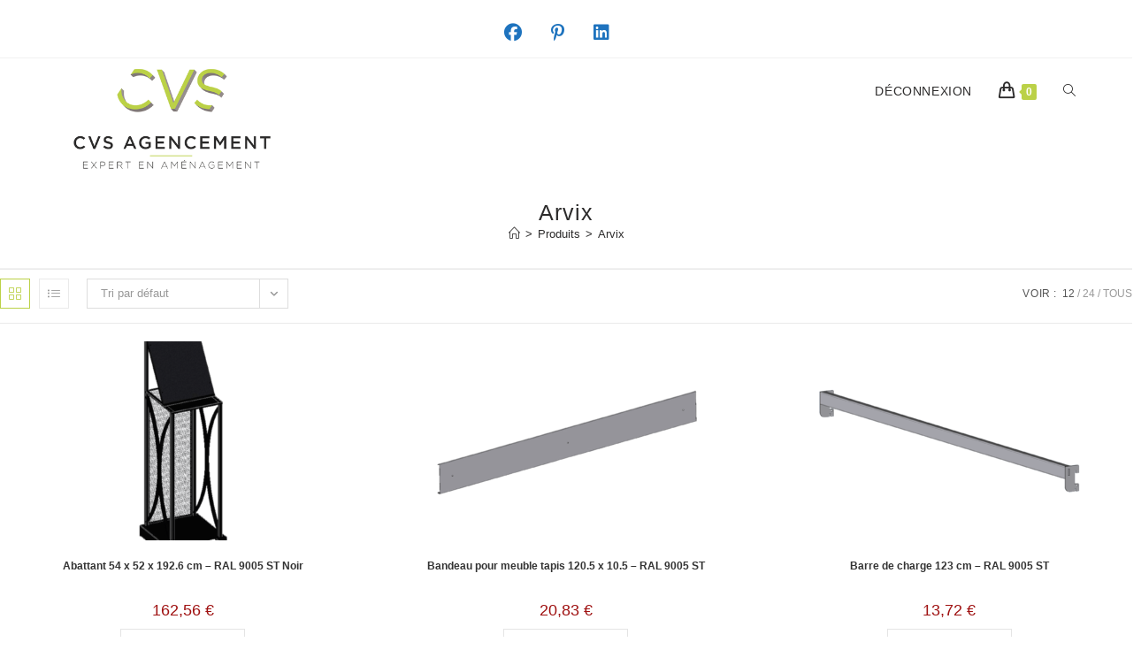

--- FILE ---
content_type: text/html; charset=UTF-8
request_url: https://cvsespacepro.com/categorie-produit/arvix/
body_size: 20331
content:
<!DOCTYPE html>
<html class="html" lang="fr-FR">
<head>
<meta charset="UTF-8">
<link rel="profile" href="https://gmpg.org/xfn/11">
<meta name='robots' content='index, follow, max-image-preview:large, max-snippet:-1, max-video-preview:-1' />
<meta name="viewport" content="width=device-width, initial-scale=1">
<!-- This site is optimized with the Yoast SEO plugin v26.7 - https://yoast.com/wordpress/plugins/seo/ -->
<title>Archives des Arvix - CVS Espace Pro</title>
<link rel="canonical" href="https://cvsespacepro.com/categorie-produit/arvix/" />
<link rel="next" href="https://cvsespacepro.com/categorie-produit/arvix/page/2/" />
<meta property="og:locale" content="fr_FR" />
<meta property="og:type" content="article" />
<meta property="og:title" content="Archives des Arvix - CVS Espace Pro" />
<meta property="og:url" content="https://cvsespacepro.com/categorie-produit/arvix/" />
<meta property="og:site_name" content="CVS Espace Pro" />
<meta name="twitter:card" content="summary_large_image" />
<script type="application/ld+json" class="yoast-schema-graph">{"@context":"https://schema.org","@graph":[{"@type":"CollectionPage","@id":"https://cvsespacepro.com/categorie-produit/arvix/","url":"https://cvsespacepro.com/categorie-produit/arvix/","name":"Archives des Arvix - CVS Espace Pro","isPartOf":{"@id":"https://cvsespacepro.com/#website"},"primaryImageOfPage":{"@id":"https://cvsespacepro.com/categorie-produit/arvix/#primaryimage"},"image":{"@id":"https://cvsespacepro.com/categorie-produit/arvix/#primaryimage"},"thumbnailUrl":"https://cvsespacepro.com/wp-content/uploads/2020/01/5PRE0030.15.13-1.png","breadcrumb":{"@id":"https://cvsespacepro.com/categorie-produit/arvix/#breadcrumb"},"inLanguage":"fr-FR"},{"@type":"ImageObject","inLanguage":"fr-FR","@id":"https://cvsespacepro.com/categorie-produit/arvix/#primaryimage","url":"https://cvsespacepro.com/wp-content/uploads/2020/01/5PRE0030.15.13-1.png","contentUrl":"https://cvsespacepro.com/wp-content/uploads/2020/01/5PRE0030.15.13-1.png","width":800,"height":800},{"@type":"BreadcrumbList","@id":"https://cvsespacepro.com/categorie-produit/arvix/#breadcrumb","itemListElement":[{"@type":"ListItem","position":1,"name":"Accueil","item":"https://cvsespacepro.com/"},{"@type":"ListItem","position":2,"name":"Arvix"}]},{"@type":"WebSite","@id":"https://cvsespacepro.com/#website","url":"https://cvsespacepro.com/","name":"CVS Espace Pro","description":"","publisher":{"@id":"https://cvsespacepro.com/#organization"},"potentialAction":[{"@type":"SearchAction","target":{"@type":"EntryPoint","urlTemplate":"https://cvsespacepro.com/?s={search_term_string}"},"query-input":{"@type":"PropertyValueSpecification","valueRequired":true,"valueName":"search_term_string"}}],"inLanguage":"fr-FR"},{"@type":"Organization","@id":"https://cvsespacepro.com/#organization","name":"CVS Espace Pro","url":"https://cvsespacepro.com/","logo":{"@type":"ImageObject","inLanguage":"fr-FR","@id":"https://cvsespacepro.com/#/schema/logo/image/","url":"https://cvsespacepro.com/wp-content/uploads/2019/07/cropped-Logo-CVS-AGENCEMENT-1.png","contentUrl":"https://cvsespacepro.com/wp-content/uploads/2019/07/cropped-Logo-CVS-AGENCEMENT-1.png","width":442,"height":243,"caption":"CVS Espace Pro"},"image":{"@id":"https://cvsespacepro.com/#/schema/logo/image/"}}]}</script>
<!-- / Yoast SEO plugin. -->
<link rel='dns-prefetch' href='//www.googletagmanager.com' />
<link rel="alternate" type="application/rss+xml" title="CVS Espace Pro &raquo; Flux" href="https://cvsespacepro.com/feed/" />
<link rel="alternate" type="application/rss+xml" title="CVS Espace Pro &raquo; Flux des commentaires" href="https://cvsespacepro.com/comments/feed/" />
<link rel="alternate" type="application/rss+xml" title="Flux pour CVS Espace Pro &raquo; Arvix Catégorie" href="https://cvsespacepro.com/categorie-produit/arvix/feed/" />
<style id='wp-img-auto-sizes-contain-inline-css'>
img:is([sizes=auto i],[sizes^="auto," i]){contain-intrinsic-size:3000px 1500px}
/*# sourceURL=wp-img-auto-sizes-contain-inline-css */
</style>
<style id='wp-emoji-styles-inline-css'>
img.wp-smiley, img.emoji {
display: inline !important;
border: none !important;
box-shadow: none !important;
height: 1em !important;
width: 1em !important;
margin: 0 0.07em !important;
vertical-align: -0.1em !important;
background: none !important;
padding: 0 !important;
}
/*# sourceURL=wp-emoji-styles-inline-css */
</style>
<!-- <link rel='stylesheet' id='wp-block-library-css' href='https://cvsespacepro.com/wp-includes/css/dist/block-library/style.min.css?ver=6.9' media='all' /> -->
<link rel="stylesheet" type="text/css" href="//cvsespacepro.com/wp-content/cache/wpfc-minified/egmacvbd/fkeid.css" media="all"/>
<style id='wp-block-library-theme-inline-css'>
.wp-block-audio :where(figcaption){color:#555;font-size:13px;text-align:center}.is-dark-theme .wp-block-audio :where(figcaption){color:#ffffffa6}.wp-block-audio{margin:0 0 1em}.wp-block-code{border:1px solid #ccc;border-radius:4px;font-family:Menlo,Consolas,monaco,monospace;padding:.8em 1em}.wp-block-embed :where(figcaption){color:#555;font-size:13px;text-align:center}.is-dark-theme .wp-block-embed :where(figcaption){color:#ffffffa6}.wp-block-embed{margin:0 0 1em}.blocks-gallery-caption{color:#555;font-size:13px;text-align:center}.is-dark-theme .blocks-gallery-caption{color:#ffffffa6}:root :where(.wp-block-image figcaption){color:#555;font-size:13px;text-align:center}.is-dark-theme :root :where(.wp-block-image figcaption){color:#ffffffa6}.wp-block-image{margin:0 0 1em}.wp-block-pullquote{border-bottom:4px solid;border-top:4px solid;color:currentColor;margin-bottom:1.75em}.wp-block-pullquote :where(cite),.wp-block-pullquote :where(footer),.wp-block-pullquote__citation{color:currentColor;font-size:.8125em;font-style:normal;text-transform:uppercase}.wp-block-quote{border-left:.25em solid;margin:0 0 1.75em;padding-left:1em}.wp-block-quote cite,.wp-block-quote footer{color:currentColor;font-size:.8125em;font-style:normal;position:relative}.wp-block-quote:where(.has-text-align-right){border-left:none;border-right:.25em solid;padding-left:0;padding-right:1em}.wp-block-quote:where(.has-text-align-center){border:none;padding-left:0}.wp-block-quote.is-large,.wp-block-quote.is-style-large,.wp-block-quote:where(.is-style-plain){border:none}.wp-block-search .wp-block-search__label{font-weight:700}.wp-block-search__button{border:1px solid #ccc;padding:.375em .625em}:where(.wp-block-group.has-background){padding:1.25em 2.375em}.wp-block-separator.has-css-opacity{opacity:.4}.wp-block-separator{border:none;border-bottom:2px solid;margin-left:auto;margin-right:auto}.wp-block-separator.has-alpha-channel-opacity{opacity:1}.wp-block-separator:not(.is-style-wide):not(.is-style-dots){width:100px}.wp-block-separator.has-background:not(.is-style-dots){border-bottom:none;height:1px}.wp-block-separator.has-background:not(.is-style-wide):not(.is-style-dots){height:2px}.wp-block-table{margin:0 0 1em}.wp-block-table td,.wp-block-table th{word-break:normal}.wp-block-table :where(figcaption){color:#555;font-size:13px;text-align:center}.is-dark-theme .wp-block-table :where(figcaption){color:#ffffffa6}.wp-block-video :where(figcaption){color:#555;font-size:13px;text-align:center}.is-dark-theme .wp-block-video :where(figcaption){color:#ffffffa6}.wp-block-video{margin:0 0 1em}:root :where(.wp-block-template-part.has-background){margin-bottom:0;margin-top:0;padding:1.25em 2.375em}
/*# sourceURL=/wp-includes/css/dist/block-library/theme.min.css */
</style>
<style id='classic-theme-styles-inline-css'>
/*! This file is auto-generated */
.wp-block-button__link{color:#fff;background-color:#32373c;border-radius:9999px;box-shadow:none;text-decoration:none;padding:calc(.667em + 2px) calc(1.333em + 2px);font-size:1.125em}.wp-block-file__button{background:#32373c;color:#fff;text-decoration:none}
/*# sourceURL=/wp-includes/css/classic-themes.min.css */
</style>
<style id='woo-product-table-product-table-style-inline-css'>
.wp-block-woo-product-table-product-table .wpt-block-notable-placeholder{background-color:#f0f0f0;border:1px dashed #ccc;color:#666;font-size:16px;padding:20px;text-align:center}
/*# sourceURL=https://cvsespacepro.com/wp-content/plugins/woo-product-table/build/ptoduct-table/style-index.css */
</style>
<style id='woo-product-table-tab-product-table-style-inline-css'>
.wpt-block-front-tab .tab-buttons{display:flex;flex-wrap:wrap;gap:5px;list-style:none;margin:0;padding:0}.wpt-block-front-tab .tab-button{background:#f1f1f1;border:1px solid #ccc;border-bottom:none;border-radius:5px 5px 0 0;cursor:pointer;list-style:none;margin-right:0;padding:10px 20px;transition:background .3s,color .3s}.wpt-block-front-tab .tab-button.active-tab{background:#fff;border-bottom:2px solid #fff;color:#333;font-weight:700;padding:9px 19px}.wpt-block-front-tab .tab-content{background:#fff;border:1px solid #ccc;border-radius:0 5px 5px 5px;display:none;padding:20px}.wpt-block-front-tab .tab-content.active-tab{display:block}.wpt-block-front-tab .tab-contents{margin-bottom:30px}.wpt-block-front-tab .tab-inside-post-content,.wpt-block-front-tab .tab-inside-pre-content{font-size:20px}
/*# sourceURL=https://cvsespacepro.com/wp-content/plugins/woo-product-table/build/tab-product-table/style-index.css */
</style>
<style id='global-styles-inline-css'>
:root{--wp--preset--aspect-ratio--square: 1;--wp--preset--aspect-ratio--4-3: 4/3;--wp--preset--aspect-ratio--3-4: 3/4;--wp--preset--aspect-ratio--3-2: 3/2;--wp--preset--aspect-ratio--2-3: 2/3;--wp--preset--aspect-ratio--16-9: 16/9;--wp--preset--aspect-ratio--9-16: 9/16;--wp--preset--color--black: #000000;--wp--preset--color--cyan-bluish-gray: #abb8c3;--wp--preset--color--white: #ffffff;--wp--preset--color--pale-pink: #f78da7;--wp--preset--color--vivid-red: #cf2e2e;--wp--preset--color--luminous-vivid-orange: #ff6900;--wp--preset--color--luminous-vivid-amber: #fcb900;--wp--preset--color--light-green-cyan: #7bdcb5;--wp--preset--color--vivid-green-cyan: #00d084;--wp--preset--color--pale-cyan-blue: #8ed1fc;--wp--preset--color--vivid-cyan-blue: #0693e3;--wp--preset--color--vivid-purple: #9b51e0;--wp--preset--gradient--vivid-cyan-blue-to-vivid-purple: linear-gradient(135deg,rgb(6,147,227) 0%,rgb(155,81,224) 100%);--wp--preset--gradient--light-green-cyan-to-vivid-green-cyan: linear-gradient(135deg,rgb(122,220,180) 0%,rgb(0,208,130) 100%);--wp--preset--gradient--luminous-vivid-amber-to-luminous-vivid-orange: linear-gradient(135deg,rgb(252,185,0) 0%,rgb(255,105,0) 100%);--wp--preset--gradient--luminous-vivid-orange-to-vivid-red: linear-gradient(135deg,rgb(255,105,0) 0%,rgb(207,46,46) 100%);--wp--preset--gradient--very-light-gray-to-cyan-bluish-gray: linear-gradient(135deg,rgb(238,238,238) 0%,rgb(169,184,195) 100%);--wp--preset--gradient--cool-to-warm-spectrum: linear-gradient(135deg,rgb(74,234,220) 0%,rgb(151,120,209) 20%,rgb(207,42,186) 40%,rgb(238,44,130) 60%,rgb(251,105,98) 80%,rgb(254,248,76) 100%);--wp--preset--gradient--blush-light-purple: linear-gradient(135deg,rgb(255,206,236) 0%,rgb(152,150,240) 100%);--wp--preset--gradient--blush-bordeaux: linear-gradient(135deg,rgb(254,205,165) 0%,rgb(254,45,45) 50%,rgb(107,0,62) 100%);--wp--preset--gradient--luminous-dusk: linear-gradient(135deg,rgb(255,203,112) 0%,rgb(199,81,192) 50%,rgb(65,88,208) 100%);--wp--preset--gradient--pale-ocean: linear-gradient(135deg,rgb(255,245,203) 0%,rgb(182,227,212) 50%,rgb(51,167,181) 100%);--wp--preset--gradient--electric-grass: linear-gradient(135deg,rgb(202,248,128) 0%,rgb(113,206,126) 100%);--wp--preset--gradient--midnight: linear-gradient(135deg,rgb(2,3,129) 0%,rgb(40,116,252) 100%);--wp--preset--font-size--small: 13px;--wp--preset--font-size--medium: 20px;--wp--preset--font-size--large: 36px;--wp--preset--font-size--x-large: 42px;--wp--preset--spacing--20: 0.44rem;--wp--preset--spacing--30: 0.67rem;--wp--preset--spacing--40: 1rem;--wp--preset--spacing--50: 1.5rem;--wp--preset--spacing--60: 2.25rem;--wp--preset--spacing--70: 3.38rem;--wp--preset--spacing--80: 5.06rem;--wp--preset--shadow--natural: 6px 6px 9px rgba(0, 0, 0, 0.2);--wp--preset--shadow--deep: 12px 12px 50px rgba(0, 0, 0, 0.4);--wp--preset--shadow--sharp: 6px 6px 0px rgba(0, 0, 0, 0.2);--wp--preset--shadow--outlined: 6px 6px 0px -3px rgb(255, 255, 255), 6px 6px rgb(0, 0, 0);--wp--preset--shadow--crisp: 6px 6px 0px rgb(0, 0, 0);}:where(.is-layout-flex){gap: 0.5em;}:where(.is-layout-grid){gap: 0.5em;}body .is-layout-flex{display: flex;}.is-layout-flex{flex-wrap: wrap;align-items: center;}.is-layout-flex > :is(*, div){margin: 0;}body .is-layout-grid{display: grid;}.is-layout-grid > :is(*, div){margin: 0;}:where(.wp-block-columns.is-layout-flex){gap: 2em;}:where(.wp-block-columns.is-layout-grid){gap: 2em;}:where(.wp-block-post-template.is-layout-flex){gap: 1.25em;}:where(.wp-block-post-template.is-layout-grid){gap: 1.25em;}.has-black-color{color: var(--wp--preset--color--black) !important;}.has-cyan-bluish-gray-color{color: var(--wp--preset--color--cyan-bluish-gray) !important;}.has-white-color{color: var(--wp--preset--color--white) !important;}.has-pale-pink-color{color: var(--wp--preset--color--pale-pink) !important;}.has-vivid-red-color{color: var(--wp--preset--color--vivid-red) !important;}.has-luminous-vivid-orange-color{color: var(--wp--preset--color--luminous-vivid-orange) !important;}.has-luminous-vivid-amber-color{color: var(--wp--preset--color--luminous-vivid-amber) !important;}.has-light-green-cyan-color{color: var(--wp--preset--color--light-green-cyan) !important;}.has-vivid-green-cyan-color{color: var(--wp--preset--color--vivid-green-cyan) !important;}.has-pale-cyan-blue-color{color: var(--wp--preset--color--pale-cyan-blue) !important;}.has-vivid-cyan-blue-color{color: var(--wp--preset--color--vivid-cyan-blue) !important;}.has-vivid-purple-color{color: var(--wp--preset--color--vivid-purple) !important;}.has-black-background-color{background-color: var(--wp--preset--color--black) !important;}.has-cyan-bluish-gray-background-color{background-color: var(--wp--preset--color--cyan-bluish-gray) !important;}.has-white-background-color{background-color: var(--wp--preset--color--white) !important;}.has-pale-pink-background-color{background-color: var(--wp--preset--color--pale-pink) !important;}.has-vivid-red-background-color{background-color: var(--wp--preset--color--vivid-red) !important;}.has-luminous-vivid-orange-background-color{background-color: var(--wp--preset--color--luminous-vivid-orange) !important;}.has-luminous-vivid-amber-background-color{background-color: var(--wp--preset--color--luminous-vivid-amber) !important;}.has-light-green-cyan-background-color{background-color: var(--wp--preset--color--light-green-cyan) !important;}.has-vivid-green-cyan-background-color{background-color: var(--wp--preset--color--vivid-green-cyan) !important;}.has-pale-cyan-blue-background-color{background-color: var(--wp--preset--color--pale-cyan-blue) !important;}.has-vivid-cyan-blue-background-color{background-color: var(--wp--preset--color--vivid-cyan-blue) !important;}.has-vivid-purple-background-color{background-color: var(--wp--preset--color--vivid-purple) !important;}.has-black-border-color{border-color: var(--wp--preset--color--black) !important;}.has-cyan-bluish-gray-border-color{border-color: var(--wp--preset--color--cyan-bluish-gray) !important;}.has-white-border-color{border-color: var(--wp--preset--color--white) !important;}.has-pale-pink-border-color{border-color: var(--wp--preset--color--pale-pink) !important;}.has-vivid-red-border-color{border-color: var(--wp--preset--color--vivid-red) !important;}.has-luminous-vivid-orange-border-color{border-color: var(--wp--preset--color--luminous-vivid-orange) !important;}.has-luminous-vivid-amber-border-color{border-color: var(--wp--preset--color--luminous-vivid-amber) !important;}.has-light-green-cyan-border-color{border-color: var(--wp--preset--color--light-green-cyan) !important;}.has-vivid-green-cyan-border-color{border-color: var(--wp--preset--color--vivid-green-cyan) !important;}.has-pale-cyan-blue-border-color{border-color: var(--wp--preset--color--pale-cyan-blue) !important;}.has-vivid-cyan-blue-border-color{border-color: var(--wp--preset--color--vivid-cyan-blue) !important;}.has-vivid-purple-border-color{border-color: var(--wp--preset--color--vivid-purple) !important;}.has-vivid-cyan-blue-to-vivid-purple-gradient-background{background: var(--wp--preset--gradient--vivid-cyan-blue-to-vivid-purple) !important;}.has-light-green-cyan-to-vivid-green-cyan-gradient-background{background: var(--wp--preset--gradient--light-green-cyan-to-vivid-green-cyan) !important;}.has-luminous-vivid-amber-to-luminous-vivid-orange-gradient-background{background: var(--wp--preset--gradient--luminous-vivid-amber-to-luminous-vivid-orange) !important;}.has-luminous-vivid-orange-to-vivid-red-gradient-background{background: var(--wp--preset--gradient--luminous-vivid-orange-to-vivid-red) !important;}.has-very-light-gray-to-cyan-bluish-gray-gradient-background{background: var(--wp--preset--gradient--very-light-gray-to-cyan-bluish-gray) !important;}.has-cool-to-warm-spectrum-gradient-background{background: var(--wp--preset--gradient--cool-to-warm-spectrum) !important;}.has-blush-light-purple-gradient-background{background: var(--wp--preset--gradient--blush-light-purple) !important;}.has-blush-bordeaux-gradient-background{background: var(--wp--preset--gradient--blush-bordeaux) !important;}.has-luminous-dusk-gradient-background{background: var(--wp--preset--gradient--luminous-dusk) !important;}.has-pale-ocean-gradient-background{background: var(--wp--preset--gradient--pale-ocean) !important;}.has-electric-grass-gradient-background{background: var(--wp--preset--gradient--electric-grass) !important;}.has-midnight-gradient-background{background: var(--wp--preset--gradient--midnight) !important;}.has-small-font-size{font-size: var(--wp--preset--font-size--small) !important;}.has-medium-font-size{font-size: var(--wp--preset--font-size--medium) !important;}.has-large-font-size{font-size: var(--wp--preset--font-size--large) !important;}.has-x-large-font-size{font-size: var(--wp--preset--font-size--x-large) !important;}
:where(.wp-block-post-template.is-layout-flex){gap: 1.25em;}:where(.wp-block-post-template.is-layout-grid){gap: 1.25em;}
:where(.wp-block-term-template.is-layout-flex){gap: 1.25em;}:where(.wp-block-term-template.is-layout-grid){gap: 1.25em;}
:where(.wp-block-columns.is-layout-flex){gap: 2em;}:where(.wp-block-columns.is-layout-grid){gap: 2em;}
:root :where(.wp-block-pullquote){font-size: 1.5em;line-height: 1.6;}
/*# sourceURL=global-styles-inline-css */
</style>
<style id='woocommerce-inline-inline-css'>
.woocommerce form .form-row .required { visibility: visible; }
/*# sourceURL=woocommerce-inline-inline-css */
</style>
<!-- <link rel='stylesheet' id='oceanwp-woo-mini-cart-css' href='https://cvsespacepro.com/wp-content/themes/oceanwp/assets/css/woo/woo-mini-cart.min.css?ver=6.9' media='all' /> -->
<!-- <link rel='stylesheet' id='font-awesome-css' href='https://cvsespacepro.com/wp-content/themes/oceanwp/assets/fonts/fontawesome/css/all.min.css?ver=6.7.2' media='all' /> -->
<!-- <link rel='stylesheet' id='simple-line-icons-css' href='https://cvsespacepro.com/wp-content/themes/oceanwp/assets/css/third/simple-line-icons.min.css?ver=2.4.0' media='all' /> -->
<!-- <link rel='stylesheet' id='oceanwp-style-css' href='https://cvsespacepro.com/wp-content/themes/oceanwp/assets/css/style.min.css?ver=4.1.4' media='all' /> -->
<link rel="stylesheet" type="text/css" href="//cvsespacepro.com/wp-content/cache/wpfc-minified/7xzlpkkq/fkeid.css" media="all"/>
<style id='oceanwp-style-inline-css'>
div.wpforms-container-full .wpforms-form input[type=submit]:hover,
div.wpforms-container-full .wpforms-form input[type=submit]:focus,
div.wpforms-container-full .wpforms-form input[type=submit]:active,
div.wpforms-container-full .wpforms-form button[type=submit]:hover,
div.wpforms-container-full .wpforms-form button[type=submit]:focus,
div.wpforms-container-full .wpforms-form button[type=submit]:active,
div.wpforms-container-full .wpforms-form .wpforms-page-button:hover,
div.wpforms-container-full .wpforms-form .wpforms-page-button:active,
div.wpforms-container-full .wpforms-form .wpforms-page-button:focus {
border: none;
}
/*# sourceURL=oceanwp-style-inline-css */
</style>
<!-- <link rel='stylesheet' id='wp-members-css' href='https://cvsespacepro.com/wp-content/plugins/wp-members/assets/css/forms/generic-no-float.min.css?ver=3.5.5.1' media='all' /> -->
<!-- <link rel='stylesheet' id='wpt-fontello-css' href='https://cvsespacepro.com/wp-content/plugins/woo-product-table/assets/fontello/css/wptfontelo.css?ver=5.1.1.0' media='all' /> -->
<!-- <link rel='stylesheet' id='animate-css' href='https://cvsespacepro.com/wp-content/plugins/woo-product-table/assets/fontello/css/animation.css?ver=5.1.1.0' media='all' /> -->
<!-- <link rel='stylesheet' id='wpt-universal-css' href='https://cvsespacepro.com/wp-content/plugins/woo-product-table/assets/css/universal.css?ver=5.1.1.0' media='all' /> -->
<!-- <link rel='stylesheet' id='select2-css' href='https://cvsespacepro.com/wp-content/plugins/woocommerce/assets/css/select2.css?ver=10.4.3' media='all' /> -->
<!-- <link rel='stylesheet' id='mediaelement-css' href='https://cvsespacepro.com/wp-includes/js/mediaelement/mediaelementplayer-legacy.min.css?ver=4.2.17' media='all' /> -->
<!-- <link rel='stylesheet' id='wp-mediaelement-css' href='https://cvsespacepro.com/wp-includes/js/mediaelement/wp-mediaelement.min.css?ver=6.9' media='all' /> -->
<!-- <link rel='stylesheet' id='wpt-universal-pro-css' href='https://cvsespacepro.com/wp-content/plugins/woo-product-table-pro/assets/css/universal-pro.css?ver=9.0.3.0' media='all' /> -->
<!-- <link rel='stylesheet' id='oceanwp-woocommerce-css' href='https://cvsespacepro.com/wp-content/themes/oceanwp/assets/css/woo/woocommerce.min.css?ver=6.9' media='all' /> -->
<!-- <link rel='stylesheet' id='oceanwp-woo-star-font-css' href='https://cvsespacepro.com/wp-content/themes/oceanwp/assets/css/woo/woo-star-font.min.css?ver=6.9' media='all' /> -->
<link rel="stylesheet" type="text/css" href="//cvsespacepro.com/wp-content/cache/wpfc-minified/dglfuzcs/fnbmw.css" media="all"/>
<script type="text/template" id="tmpl-variation-template">
<div class="woocommerce-variation-description">{{{ data.variation.variation_description }}}</div>
<div class="woocommerce-variation-price">{{{ data.variation.price_html }}}</div>
<div class="woocommerce-variation-availability">{{{ data.variation.availability_html }}}</div>
</script>
<script type="text/template" id="tmpl-unavailable-variation-template">
<p role="alert">Désolé, ce produit n&rsquo;est pas disponible. Veuillez choisir une combinaison différente.</p>
</script>
<script src='//cvsespacepro.com/wp-content/cache/wpfc-minified/7iqcw0m8/fkeid.js' type="text/javascript"></script>
<!-- <script src="https://cvsespacepro.com/wp-includes/js/jquery/jquery.min.js?ver=3.7.1" id="jquery-core-js"></script> -->
<!-- <script src="https://cvsespacepro.com/wp-includes/js/jquery/jquery-migrate.min.js?ver=3.4.1" id="jquery-migrate-js"></script> -->
<!-- <script src="https://cvsespacepro.com/wp-content/plugins/woocommerce/assets/js/jquery-blockui/jquery.blockUI.min.js?ver=2.7.0-wc.10.4.3" id="wc-jquery-blockui-js" data-wp-strategy="defer"></script> -->
<script id="wc-add-to-cart-js-extra">
var wc_add_to_cart_params = {"ajax_url":"/wp-admin/admin-ajax.php","wc_ajax_url":"/?wc-ajax=%%endpoint%%","i18n_view_cart":"Voir le panier","cart_url":"https://cvsespacepro.com/panier/","is_cart":"","cart_redirect_after_add":"no"};
//# sourceURL=wc-add-to-cart-js-extra
</script>
<script src='//cvsespacepro.com/wp-content/cache/wpfc-minified/dfe5aozp/fkeih.js' type="text/javascript"></script>
<!-- <script src="https://cvsespacepro.com/wp-content/plugins/woocommerce/assets/js/frontend/add-to-cart.min.js?ver=10.4.3" id="wc-add-to-cart-js" defer data-wp-strategy="defer"></script> -->
<!-- <script src="https://cvsespacepro.com/wp-content/plugins/woocommerce/assets/js/js-cookie/js.cookie.min.js?ver=2.1.4-wc.10.4.3" id="wc-js-cookie-js" data-wp-strategy="defer"></script> -->
<script id="woocommerce-js-extra">
var woocommerce_params = {"ajax_url":"/wp-admin/admin-ajax.php","wc_ajax_url":"/?wc-ajax=%%endpoint%%","i18n_password_show":"Afficher le mot de passe","i18n_password_hide":"Masquer le mot de passe"};
//# sourceURL=woocommerce-js-extra
</script>
<script src='//cvsespacepro.com/wp-content/cache/wpfc-minified/1nlh7hzo/fkeid.js' type="text/javascript"></script>
<!-- <script src="https://cvsespacepro.com/wp-content/plugins/woocommerce/assets/js/frontend/woocommerce.min.js?ver=10.4.3" id="woocommerce-js" defer data-wp-strategy="defer"></script> -->
<!-- <script src="https://cvsespacepro.com/wp-includes/js/underscore.min.js?ver=1.13.7" id="underscore-js"></script> -->
<script id="wp-util-js-extra">
var _wpUtilSettings = {"ajax":{"url":"/wp-admin/admin-ajax.php"}};
//# sourceURL=wp-util-js-extra
</script>
<script src='//cvsespacepro.com/wp-content/cache/wpfc-minified/9lul2cz5/fkeid.js' type="text/javascript"></script>
<!-- <script src="https://cvsespacepro.com/wp-includes/js/wp-util.min.js?ver=6.9" id="wp-util-js"></script> -->
<!-- <script src="https://cvsespacepro.com/wp-content/plugins/woocommerce/assets/js/select2/select2.full.min.js?ver=4.0.3-wc.10.4.3" id="wc-select2-js" defer data-wp-strategy="defer"></script> -->
<link rel="https://api.w.org/" href="https://cvsespacepro.com/wp-json/" /><link rel="alternate" title="JSON" type="application/json" href="https://cvsespacepro.com/wp-json/wp/v2/product_cat/65" /><link rel="EditURI" type="application/rsd+xml" title="RSD" href="https://cvsespacepro.com/xmlrpc.php?rsd" />
<meta name="generator" content="WordPress 6.9" />
<meta name="generator" content="WooCommerce 10.4.3" />
<meta name="generator" content="Site Kit by Google 1.170.0" />	<noscript><style>.woocommerce-product-gallery{ opacity: 1 !important; }</style></noscript>
<meta name="generator" content="Elementor 3.34.1; features: additional_custom_breakpoints; settings: css_print_method-external, google_font-enabled, font_display-auto">
<style>
.e-con.e-parent:nth-of-type(n+4):not(.e-lazyloaded):not(.e-no-lazyload),
.e-con.e-parent:nth-of-type(n+4):not(.e-lazyloaded):not(.e-no-lazyload) * {
background-image: none !important;
}
@media screen and (max-height: 1024px) {
.e-con.e-parent:nth-of-type(n+3):not(.e-lazyloaded):not(.e-no-lazyload),
.e-con.e-parent:nth-of-type(n+3):not(.e-lazyloaded):not(.e-no-lazyload) * {
background-image: none !important;
}
}
@media screen and (max-height: 640px) {
.e-con.e-parent:nth-of-type(n+2):not(.e-lazyloaded):not(.e-no-lazyload),
.e-con.e-parent:nth-of-type(n+2):not(.e-lazyloaded):not(.e-no-lazyload) * {
background-image: none !important;
}
}
</style>
<link rel="icon" href="https://cvsespacepro.com/wp-content/uploads/2019/07/cropped-Logo-CVS-AGENCEMENT-2-32x32.png" sizes="32x32" />
<link rel="icon" href="https://cvsespacepro.com/wp-content/uploads/2019/07/cropped-Logo-CVS-AGENCEMENT-2-192x192.png" sizes="192x192" />
<link rel="apple-touch-icon" href="https://cvsespacepro.com/wp-content/uploads/2019/07/cropped-Logo-CVS-AGENCEMENT-2-180x180.png" />
<meta name="msapplication-TileImage" content="https://cvsespacepro.com/wp-content/uploads/2019/07/cropped-Logo-CVS-AGENCEMENT-2-270x270.png" />
<style id="wp-custom-css">
#wpmem_reg .button_div,#wpmem_login .button_div,#wpmem_login .link-text{text-align:center}td.wpt_action{text-align:center !important}.custom_table tbody tr a.button,.custom_table tbody tr a.button.adding,.custom_table tbody tr a.button.alt.wc-variation-selection-needed,.custom_table tbody tr a.button.adding.wc-variation-selection-needed,.custom_table tbody tr a.button.disabled,.custom_table tbody tr a.button.alt.disabled{font-size:20px}table tr th:first-child,table tr td:first-child{text-align:center}a.button.wpt_woo_add_cart_button >span.wpt_ccount{background-color:#2c2b2b !important;color:white;border:0;width:25px;height:25px;line-height:25px}.wpt-footer-cart-wrapper >a >span{font-size:14px;font-weight:normal}.search_single .query_box_direct_value,.instance_search_input{border:1px solid #2c2b2b}.wpt_product_table *,.wpt_product_table tr >td,.wpt_product_table td{text-align:center}.wpt_product_table_wrapper div.tables_cart_message_box div.widget_shopping_cart_content ul.woocommerce-mini-cart.cart_list.product_list_widget{display:none}.wpt_product_table_wrapper div.tables_cart_message_box div.widget_shopping_cart_content .buttons{padding:1px}.custom_table tbody tr a.button,.custom_table tbody tr a.button.adding,.custom_table tbody tr a.button.alt.wc-variation-selection-needed,.custom_table tbody tr a.button.adding.wc-variation-selection-needed,.custom_table tbody tr a.button.disabled,.custom_table tbody tr a.button.alt.disabled{font-size:13px}		</style>
<!-- OceanWP CSS -->
<style type="text/css">
/* Colors */.woocommerce-MyAccount-navigation ul li a:before,.woocommerce-checkout .woocommerce-info a,.woocommerce-checkout #payment ul.payment_methods .wc_payment_method>input[type=radio]:first-child:checked+label:before,.woocommerce-checkout #payment .payment_method_paypal .about_paypal,.woocommerce ul.products li.product li.category a:hover,.woocommerce ul.products li.product .button:hover,.woocommerce ul.products li.product .product-inner .added_to_cart:hover,.product_meta .posted_in a:hover,.product_meta .tagged_as a:hover,.woocommerce div.product .woocommerce-tabs ul.tabs li a:hover,.woocommerce div.product .woocommerce-tabs ul.tabs li.active a,.woocommerce .oceanwp-grid-list a.active,.woocommerce .oceanwp-grid-list a:hover,.woocommerce .oceanwp-off-canvas-filter:hover,.widget_shopping_cart ul.cart_list li .owp-grid-wrap .owp-grid a.remove:hover,.widget_product_categories li a:hover ~ .count,.widget_layered_nav li a:hover ~ .count,.woocommerce ul.products li.product:not(.product-category) .woo-entry-buttons li a:hover,a:hover,a.light:hover,.theme-heading .text::before,.theme-heading .text::after,#top-bar-content >a:hover,#top-bar-social li.oceanwp-email a:hover,#site-navigation-wrap .dropdown-menu >li >a:hover,#site-header.medium-header #medium-searchform button:hover,.oceanwp-mobile-menu-icon a:hover,.blog-entry.post .blog-entry-header .entry-title a:hover,.blog-entry.post .blog-entry-readmore a:hover,.blog-entry.thumbnail-entry .blog-entry-category a,ul.meta li a:hover,.dropcap,.single nav.post-navigation .nav-links .title,body .related-post-title a:hover,body #wp-calendar caption,body .contact-info-widget.default i,body .contact-info-widget.big-icons i,body .custom-links-widget .oceanwp-custom-links li a:hover,body .custom-links-widget .oceanwp-custom-links li a:hover:before,body .posts-thumbnails-widget li a:hover,body .social-widget li.oceanwp-email a:hover,.comment-author .comment-meta .comment-reply-link,#respond #cancel-comment-reply-link:hover,#footer-widgets .footer-box a:hover,#footer-bottom a:hover,#footer-bottom #footer-bottom-menu a:hover,.sidr a:hover,.sidr-class-dropdown-toggle:hover,.sidr-class-menu-item-has-children.active >a,.sidr-class-menu-item-has-children.active >a >.sidr-class-dropdown-toggle,input[type=checkbox]:checked:before{color:#bbd147}.woocommerce .oceanwp-grid-list a.active .owp-icon use,.woocommerce .oceanwp-grid-list a:hover .owp-icon use,.single nav.post-navigation .nav-links .title .owp-icon use,.blog-entry.post .blog-entry-readmore a:hover .owp-icon use,body .contact-info-widget.default .owp-icon use,body .contact-info-widget.big-icons .owp-icon use{stroke:#bbd147}.woocommerce div.product div.images .open-image,.wcmenucart-details.count,.woocommerce-message a,.woocommerce-error a,.woocommerce-info a,.woocommerce .widget_price_filter .ui-slider .ui-slider-handle,.woocommerce .widget_price_filter .ui-slider .ui-slider-range,.owp-product-nav li a.owp-nav-link:hover,.woocommerce div.product.owp-tabs-layout-vertical .woocommerce-tabs ul.tabs li a:after,.woocommerce .widget_product_categories li.current-cat >a ~ .count,.woocommerce .widget_product_categories li.current-cat >a:before,.woocommerce .widget_layered_nav li.chosen a ~ .count,.woocommerce .widget_layered_nav li.chosen a:before,#owp-checkout-timeline .active .timeline-wrapper,.bag-style:hover .wcmenucart-cart-icon .wcmenucart-count,.show-cart .wcmenucart-cart-icon .wcmenucart-count,.woocommerce ul.products li.product:not(.product-category) .image-wrap .button,input[type="button"],input[type="reset"],input[type="submit"],button[type="submit"],.button,#site-navigation-wrap .dropdown-menu >li.btn >a >span,.thumbnail:hover i,.thumbnail:hover .link-post-svg-icon,.post-quote-content,.omw-modal .omw-close-modal,body .contact-info-widget.big-icons li:hover i,body .contact-info-widget.big-icons li:hover .owp-icon,body div.wpforms-container-full .wpforms-form input[type=submit],body div.wpforms-container-full .wpforms-form button[type=submit],body div.wpforms-container-full .wpforms-form .wpforms-page-button,.woocommerce-cart .wp-element-button,.woocommerce-checkout .wp-element-button,.wp-block-button__link{background-color:#bbd147}.current-shop-items-dropdown{border-top-color:#bbd147}.woocommerce div.product .woocommerce-tabs ul.tabs li.active a{border-bottom-color:#bbd147}.wcmenucart-details.count:before{border-color:#bbd147}.woocommerce ul.products li.product .button:hover{border-color:#bbd147}.woocommerce ul.products li.product .product-inner .added_to_cart:hover{border-color:#bbd147}.woocommerce div.product .woocommerce-tabs ul.tabs li.active a{border-color:#bbd147}.woocommerce .oceanwp-grid-list a.active{border-color:#bbd147}.woocommerce .oceanwp-grid-list a:hover{border-color:#bbd147}.woocommerce .oceanwp-off-canvas-filter:hover{border-color:#bbd147}.owp-product-nav li a.owp-nav-link:hover{border-color:#bbd147}.widget_shopping_cart_content .buttons .button:first-child:hover{border-color:#bbd147}.widget_shopping_cart ul.cart_list li .owp-grid-wrap .owp-grid a.remove:hover{border-color:#bbd147}.widget_product_categories li a:hover ~ .count{border-color:#bbd147}.woocommerce .widget_product_categories li.current-cat >a ~ .count{border-color:#bbd147}.woocommerce .widget_product_categories li.current-cat >a:before{border-color:#bbd147}.widget_layered_nav li a:hover ~ .count{border-color:#bbd147}.woocommerce .widget_layered_nav li.chosen a ~ .count{border-color:#bbd147}.woocommerce .widget_layered_nav li.chosen a:before{border-color:#bbd147}#owp-checkout-timeline.arrow .active .timeline-wrapper:before{border-top-color:#bbd147;border-bottom-color:#bbd147}#owp-checkout-timeline.arrow .active .timeline-wrapper:after{border-left-color:#bbd147;border-right-color:#bbd147}.bag-style:hover .wcmenucart-cart-icon .wcmenucart-count{border-color:#bbd147}.bag-style:hover .wcmenucart-cart-icon .wcmenucart-count:after{border-color:#bbd147}.show-cart .wcmenucart-cart-icon .wcmenucart-count{border-color:#bbd147}.show-cart .wcmenucart-cart-icon .wcmenucart-count:after{border-color:#bbd147}.woocommerce ul.products li.product:not(.product-category) .woo-product-gallery .active a{border-color:#bbd147}.woocommerce ul.products li.product:not(.product-category) .woo-product-gallery a:hover{border-color:#bbd147}.widget-title{border-color:#bbd147}blockquote{border-color:#bbd147}.wp-block-quote{border-color:#bbd147}#searchform-dropdown{border-color:#bbd147}.dropdown-menu .sub-menu{border-color:#bbd147}.blog-entry.large-entry .blog-entry-readmore a:hover{border-color:#bbd147}.oceanwp-newsletter-form-wrap input[type="email"]:focus{border-color:#bbd147}.social-widget li.oceanwp-email a:hover{border-color:#bbd147}#respond #cancel-comment-reply-link:hover{border-color:#bbd147}body .contact-info-widget.big-icons li:hover i{border-color:#bbd147}body .contact-info-widget.big-icons li:hover .owp-icon{border-color:#bbd147}#footer-widgets .oceanwp-newsletter-form-wrap input[type="email"]:focus{border-color:#bbd147}.woocommerce div.product div.images .open-image:hover,.woocommerce-error a:hover,.woocommerce-info a:hover,.woocommerce-message a:hover,.woocommerce-message a:focus,.woocommerce .button:focus,.woocommerce ul.products li.product:not(.product-category) .image-wrap .button:hover,input[type="button"]:hover,input[type="reset"]:hover,input[type="submit"]:hover,button[type="submit"]:hover,input[type="button"]:focus,input[type="reset"]:focus,input[type="submit"]:focus,button[type="submit"]:focus,.button:hover,.button:focus,#site-navigation-wrap .dropdown-menu >li.btn >a:hover >span,.post-quote-author,.omw-modal .omw-close-modal:hover,body div.wpforms-container-full .wpforms-form input[type=submit]:hover,body div.wpforms-container-full .wpforms-form button[type=submit]:hover,body div.wpforms-container-full .wpforms-form .wpforms-page-button:hover,.woocommerce-cart .wp-element-button:hover,.woocommerce-checkout .wp-element-button:hover,.wp-block-button__link:hover{background-color:#2c2b2b}a{color:#2c2b2b}a .owp-icon use{stroke:#2c2b2b}a:hover{color:#bbd147}a:hover .owp-icon use{stroke:#bbd147}.separate-layout,.has-parallax-footer.separate-layout #main{background-color:#ffffff}body .theme-button,body input[type="submit"],body button[type="submit"],body button,body .button,body div.wpforms-container-full .wpforms-form input[type=submit],body div.wpforms-container-full .wpforms-form button[type=submit],body div.wpforms-container-full .wpforms-form .wpforms-page-button,.woocommerce-cart .wp-element-button,.woocommerce-checkout .wp-element-button,.wp-block-button__link{background-color:#bbd147}body .theme-button:hover,body input[type="submit"]:hover,body button[type="submit"]:hover,body button:hover,body .button:hover,body div.wpforms-container-full .wpforms-form input[type=submit]:hover,body div.wpforms-container-full .wpforms-form input[type=submit]:active,body div.wpforms-container-full .wpforms-form button[type=submit]:hover,body div.wpforms-container-full .wpforms-form button[type=submit]:active,body div.wpforms-container-full .wpforms-form .wpforms-page-button:hover,body div.wpforms-container-full .wpforms-form .wpforms-page-button:active,.woocommerce-cart .wp-element-button:hover,.woocommerce-checkout .wp-element-button:hover,.wp-block-button__link:hover{background-color:#2c2b2b}body .theme-button,body input[type="submit"],body button[type="submit"],body button,body .button,body div.wpforms-container-full .wpforms-form input[type=submit],body div.wpforms-container-full .wpforms-form button[type=submit],body div.wpforms-container-full .wpforms-form .wpforms-page-button,.woocommerce-cart .wp-element-button,.woocommerce-checkout .wp-element-button,.wp-block-button__link{color:#2c2b2b}body .theme-button:hover,body input[type="submit"]:hover,body button[type="submit"]:hover,body button:hover,body .button:hover,body div.wpforms-container-full .wpforms-form input[type=submit]:hover,body div.wpforms-container-full .wpforms-form input[type=submit]:active,body div.wpforms-container-full .wpforms-form button[type=submit]:hover,body div.wpforms-container-full .wpforms-form button[type=submit]:active,body div.wpforms-container-full .wpforms-form .wpforms-page-button:hover,body div.wpforms-container-full .wpforms-form .wpforms-page-button:active,.woocommerce-cart .wp-element-button:hover,.woocommerce-checkout .wp-element-button:hover,.wp-block-button__link:hover{color:#2c2b2b}body .theme-button,body input[type="submit"],body button[type="submit"],body button,body .button,body div.wpforms-container-full .wpforms-form input[type=submit],body div.wpforms-container-full .wpforms-form button[type=submit],body div.wpforms-container-full .wpforms-form .wpforms-page-button,.woocommerce-cart .wp-element-button,.woocommerce-checkout .wp-element-button,.wp-block-button__link{border-color:#2c2b2b}body .theme-button:hover,body input[type="submit"]:hover,body button[type="submit"]:hover,body button:hover,body .button:hover,body div.wpforms-container-full .wpforms-form input[type=submit]:hover,body div.wpforms-container-full .wpforms-form input[type=submit]:active,body div.wpforms-container-full .wpforms-form button[type=submit]:hover,body div.wpforms-container-full .wpforms-form button[type=submit]:active,body div.wpforms-container-full .wpforms-form .wpforms-page-button:hover,body div.wpforms-container-full .wpforms-form .wpforms-page-button:active,.woocommerce-cart .wp-element-button:hover,.woocommerce-checkout .wp-element-button:hover,.wp-block-button__link:hover{border-color:#bbd147}label,body div.wpforms-container-full .wpforms-form .wpforms-field-label{color:#2c2b2b}.page-header .page-header-title,.page-header.background-image-page-header .page-header-title{color:#2c2b2b}.site-breadcrumbs,.background-image-page-header .site-breadcrumbs{color:#2c2b2b}.site-breadcrumbs ul li .breadcrumb-sep,.site-breadcrumbs ol li .breadcrumb-sep{color:#2c2b2b}.site-breadcrumbs a:hover,.background-image-page-header .site-breadcrumbs a:hover{color:#bbd147}.site-breadcrumbs a:hover .owp-icon use,.background-image-page-header .site-breadcrumbs a:hover .owp-icon use{stroke:#bbd147}body{color:#2c2b2b}/* OceanWP Style Settings CSS */.container{width:1906px}@media only screen and (min-width:960px){.content-area,.content-left-sidebar .content-area{width:100%}}.theme-button,input[type="submit"],button[type="submit"],button,.button,body div.wpforms-container-full .wpforms-form input[type=submit],body div.wpforms-container-full .wpforms-form button[type=submit],body div.wpforms-container-full .wpforms-form .wpforms-page-button{border-style:solid}.theme-button,input[type="submit"],button[type="submit"],button,.button,body div.wpforms-container-full .wpforms-form input[type=submit],body div.wpforms-container-full .wpforms-form button[type=submit],body div.wpforms-container-full .wpforms-form .wpforms-page-button{border-width:1px}form input[type="text"],form input[type="password"],form input[type="email"],form input[type="url"],form input[type="date"],form input[type="month"],form input[type="time"],form input[type="datetime"],form input[type="datetime-local"],form input[type="week"],form input[type="number"],form input[type="search"],form input[type="tel"],form input[type="color"],form select,form textarea,.woocommerce .woocommerce-checkout .select2-container--default .select2-selection--single{border-style:solid}body div.wpforms-container-full .wpforms-form input[type=date],body div.wpforms-container-full .wpforms-form input[type=datetime],body div.wpforms-container-full .wpforms-form input[type=datetime-local],body div.wpforms-container-full .wpforms-form input[type=email],body div.wpforms-container-full .wpforms-form input[type=month],body div.wpforms-container-full .wpforms-form input[type=number],body div.wpforms-container-full .wpforms-form input[type=password],body div.wpforms-container-full .wpforms-form input[type=range],body div.wpforms-container-full .wpforms-form input[type=search],body div.wpforms-container-full .wpforms-form input[type=tel],body div.wpforms-container-full .wpforms-form input[type=text],body div.wpforms-container-full .wpforms-form input[type=time],body div.wpforms-container-full .wpforms-form input[type=url],body div.wpforms-container-full .wpforms-form input[type=week],body div.wpforms-container-full .wpforms-form select,body div.wpforms-container-full .wpforms-form textarea{border-style:solid}form input[type="text"],form input[type="password"],form input[type="email"],form input[type="url"],form input[type="date"],form input[type="month"],form input[type="time"],form input[type="datetime"],form input[type="datetime-local"],form input[type="week"],form input[type="number"],form input[type="search"],form input[type="tel"],form input[type="color"],form select,form textarea{border-radius:3px}body div.wpforms-container-full .wpforms-form input[type=date],body div.wpforms-container-full .wpforms-form input[type=datetime],body div.wpforms-container-full .wpforms-form input[type=datetime-local],body div.wpforms-container-full .wpforms-form input[type=email],body div.wpforms-container-full .wpforms-form input[type=month],body div.wpforms-container-full .wpforms-form input[type=number],body div.wpforms-container-full .wpforms-form input[type=password],body div.wpforms-container-full .wpforms-form input[type=range],body div.wpforms-container-full .wpforms-form input[type=search],body div.wpforms-container-full .wpforms-form input[type=tel],body div.wpforms-container-full .wpforms-form input[type=text],body div.wpforms-container-full .wpforms-form input[type=time],body div.wpforms-container-full .wpforms-form input[type=url],body div.wpforms-container-full .wpforms-form input[type=week],body div.wpforms-container-full .wpforms-form select,body div.wpforms-container-full .wpforms-form textarea{border-radius:3px}#main #content-wrap,.separate-layout #main #content-wrap{padding-top:30px;padding-bottom:30px}#scroll-top{bottom:94px}#scroll-top{width:46px;height:46px;line-height:46px}#scroll-top{font-size:32px}#scroll-top .owp-icon{width:32px;height:32px}#scroll-top{background-color:#bbd147}#scroll-top:hover{background-color:#2c2b2b}#scroll-top{color:#2c2b2b}#scroll-top .owp-icon use{stroke:#2c2b2b}#scroll-top:hover{color:#bbd147}#scroll-top:hover .owp-icon use{stroke:#2c2b2b}.page-header,.has-transparent-header .page-header{padding:15px 0 15px 0}/* Header */#site-header.has-header-media .overlay-header-media{background-color:rgba(0,0,0,0.5)}#site-header{border-color:#ffffff}#site-logo #site-logo-inner a img,#site-header.center-header #site-navigation-wrap .middle-site-logo a img{max-width:294px}#site-header #site-logo #site-logo-inner a img,#site-header.center-header #site-navigation-wrap .middle-site-logo a img{max-height:143px}.effect-one #site-navigation-wrap .dropdown-menu >li >a.menu-link >span:after,.effect-three #site-navigation-wrap .dropdown-menu >li >a.menu-link >span:after,.effect-five #site-navigation-wrap .dropdown-menu >li >a.menu-link >span:before,.effect-five #site-navigation-wrap .dropdown-menu >li >a.menu-link >span:after,.effect-nine #site-navigation-wrap .dropdown-menu >li >a.menu-link >span:before,.effect-nine #site-navigation-wrap .dropdown-menu >li >a.menu-link >span:after{background-color:#bbd147}.effect-four #site-navigation-wrap .dropdown-menu >li >a.menu-link >span:before,.effect-four #site-navigation-wrap .dropdown-menu >li >a.menu-link >span:after,.effect-seven #site-navigation-wrap .dropdown-menu >li >a.menu-link:hover >span:after,.effect-seven #site-navigation-wrap .dropdown-menu >li.sfHover >a.menu-link >span:after{color:#bbd147}.effect-seven #site-navigation-wrap .dropdown-menu >li >a.menu-link:hover >span:after,.effect-seven #site-navigation-wrap .dropdown-menu >li.sfHover >a.menu-link >span:after{text-shadow:10px 0 #bbd147,-10px 0 #bbd147}#site-navigation-wrap .dropdown-menu >li >a,.oceanwp-mobile-menu-icon a,#searchform-header-replace-close{color:#2c2b2b}#site-navigation-wrap .dropdown-menu >li >a .owp-icon use,.oceanwp-mobile-menu-icon a .owp-icon use,#searchform-header-replace-close .owp-icon use{stroke:#2c2b2b}#site-navigation-wrap .dropdown-menu >li >a:hover,.oceanwp-mobile-menu-icon a:hover,#searchform-header-replace-close:hover{color:#2c2b2b}#site-navigation-wrap .dropdown-menu >li >a:hover .owp-icon use,.oceanwp-mobile-menu-icon a:hover .owp-icon use,#searchform-header-replace-close:hover .owp-icon use{stroke:#2c2b2b}#site-navigation-wrap .dropdown-menu >.current-menu-item >a,#site-navigation-wrap .dropdown-menu >.current-menu-ancestor >a,#site-navigation-wrap .dropdown-menu >.current-menu-item >a:hover,#site-navigation-wrap .dropdown-menu >.current-menu-ancestor >a:hover{color:#2c2b2b}.dropdown-menu .sub-menu,#searchform-dropdown,.current-shop-items-dropdown{border-color:#bbd147}.oceanwp-social-menu ul li a,.oceanwp-social-menu .colored ul li a,.oceanwp-social-menu .minimal ul li a,.oceanwp-social-menu .dark ul li a{font-size:20px}.oceanwp-social-menu ul li a .owp-icon,.oceanwp-social-menu .colored ul li a .owp-icon,.oceanwp-social-menu .minimal ul li a .owp-icon,.oceanwp-social-menu .dark ul li a .owp-icon{width:20px;height:20px}.oceanwp-social-menu ul li a{padding:60px 0 0 0}.oceanwp-social-menu ul li a{margin:0 9px 0 9px}.oceanwp-social-menu.simple-social ul li a{background-color:#ffffff}.oceanwp-social-menu.simple-social ul li a{color:#1e73be}.oceanwp-social-menu.simple-social ul li a .owp-icon use{stroke:#1e73be}.oceanwp-social-menu.simple-social ul li a:hover{color:#000000!important}.oceanwp-social-menu.simple-social ul li a:hover .owp-icon use{stroke:#000000!important}/* Topbar */#top-bar{padding:6px 0 6px 0}#top-bar-social li a{font-size:20px}#top-bar-social li a{padding:0 27px 0 6px}#top-bar-social li a{color:#1e73be}#top-bar-social li a .owp-icon use{stroke:#1e73be}#top-bar-social li a:hover{color:#2c2b2b!important}#top-bar-social li a:hover .owp-icon use{stroke:#2c2b2b!important}/* Blog CSS */.ocean-single-post-header ul.meta-item li a:hover{color:#333333}/* Sidebar */.sidebar-box,.footer-box{color:#ffffff}/* Footer Widgets */#footer-widgets{padding:25px 0 0 0}#footer-widgets{background-color:#2c2b2b}#footer-widgets,#footer-widgets p,#footer-widgets li a:before,#footer-widgets .contact-info-widget span.oceanwp-contact-title,#footer-widgets .recent-posts-date,#footer-widgets .recent-posts-comments,#footer-widgets .widget-recent-posts-icons li .fa{color:#ffffff}#footer-widgets li,#footer-widgets #wp-calendar caption,#footer-widgets #wp-calendar th,#footer-widgets #wp-calendar tbody,#footer-widgets .contact-info-widget i,#footer-widgets .oceanwp-newsletter-form-wrap input[type="email"],#footer-widgets .posts-thumbnails-widget li,#footer-widgets .social-widget li a{border-color:#2c2b2b}#footer-widgets .contact-info-widget .owp-icon{border-color:#2c2b2b}/* WooCommerce */.wcmenucart i{font-size:18px}.wcmenucart .owp-icon{width:18px;height:18px}.wcmenucart i{top:2px}.current-shop-items-dropdown{width:301px}.owp-floating-bar form.cart .quantity .minus:hover,.owp-floating-bar form.cart .quantity .plus:hover{color:#ffffff}#owp-checkout-timeline .timeline-step{color:#cccccc}#owp-checkout-timeline .timeline-step{border-color:#cccccc}.woocommerce span.onsale{background-color:#ff6600}.woocommerce span.onsale{color:#2c2b2b}.woocommerce ul.products li.product .price,.woocommerce ul.products li.product .price .amount{color:#9f1111}.woocommerce ul.products li.product .button:hover,.woocommerce ul.products li.product .product-inner .added_to_cart:hover,.woocommerce ul.products li.product:not(.product-category) .image-wrap .button:hover{color:#000000}.woocommerce ul.products li.product .button:hover,.woocommerce ul.products li.product .product-inner .added_to_cart:hover,.woocommerce ul.products li.product:not(.product-category) .image-wrap .button:hover{border-color:#ff6600}.woocommerce ul.products li.product .button,.woocommerce ul.products li.product .product-inner .added_to_cart{border-style:solid}.woocommerce ul.products li.product .button,.woocommerce ul.products li.product .product-inner .added_to_cart{border-width:1px}.page-header{background-color:#ffffff}/* Typography */body{font-size:14px;line-height:1.6}h1,h2,h3,h4,h5,h6,.theme-heading,.widget-title,.oceanwp-widget-recent-posts-title,.comment-reply-title,.entry-title,.sidebar-box .widget-title{line-height:1.4}h1{font-size:23px;line-height:1.4}h2{font-size:20px;line-height:1.4}h3{font-size:18px;line-height:1.4}h4{font-size:17px;line-height:1.4}h5{font-size:14px;line-height:1.4}h6{font-size:15px;line-height:1.4}.page-header .page-header-title,.page-header.background-image-page-header .page-header-title{font-family:Arial,Helvetica,sans-serif;font-size:25px;line-height:1.3;letter-spacing:.9px}.page-header .page-subheading{font-size:15px;line-height:1.8}.site-breadcrumbs,.site-breadcrumbs a{font-size:13px;line-height:1.4}#top-bar-content,#top-bar-social-alt{font-size:12px;line-height:1.8}#site-logo a.site-logo-text{font-size:24px;line-height:1.8}#site-navigation-wrap .dropdown-menu >li >a,#site-header.full_screen-header .fs-dropdown-menu >li >a,#site-header.top-header #site-navigation-wrap .dropdown-menu >li >a,#site-header.center-header #site-navigation-wrap .dropdown-menu >li >a,#site-header.medium-header #site-navigation-wrap .dropdown-menu >li >a,.oceanwp-mobile-menu-icon a{font-family:Arial,Helvetica,sans-serif;font-size:14px;text-transform:uppercase}.dropdown-menu ul li a.menu-link,#site-header.full_screen-header .fs-dropdown-menu ul.sub-menu li a{font-size:12px;line-height:1.2;letter-spacing:.1px}.sidr-class-dropdown-menu li a,a.sidr-class-toggle-sidr-close,#mobile-dropdown ul li a,body #mobile-fullscreen ul li a{font-size:15px;line-height:1.8}.blog-entry.post .blog-entry-header .entry-title a{font-size:24px;line-height:1.4}.ocean-single-post-header .single-post-title{font-size:34px;line-height:1.4;letter-spacing:.6px}.ocean-single-post-header ul.meta-item li,.ocean-single-post-header ul.meta-item li a{font-size:13px;line-height:1.4;letter-spacing:.6px}.ocean-single-post-header .post-author-name,.ocean-single-post-header .post-author-name a{font-size:14px;line-height:1.4;letter-spacing:.6px}.ocean-single-post-header .post-author-description{font-size:12px;line-height:1.4;letter-spacing:.6px}.single-post .entry-title{line-height:1.4;letter-spacing:.6px}.single-post ul.meta li,.single-post ul.meta li a{font-size:14px;line-height:1.4;letter-spacing:.6px}.sidebar-box .widget-title,.sidebar-box.widget_block .wp-block-heading{font-size:13px;line-height:1;letter-spacing:1px}#footer-widgets .footer-box .widget-title{font-size:13px;line-height:1;letter-spacing:1px}#footer-bottom #copyright{font-size:12px;line-height:1}#footer-bottom #footer-bottom-menu{font-size:12px;line-height:1}.woocommerce-store-notice.demo_store{line-height:2;letter-spacing:1.5px}.demo_store .woocommerce-store-notice__dismiss-link{line-height:2;letter-spacing:1.5px}.woocommerce ul.products li.product li.title h2,.woocommerce ul.products li.product li.title a{font-size:12px;line-height:1.5;font-weight:600}.woocommerce ul.products li.product li.category,.woocommerce ul.products li.product li.category a{font-size:12px;line-height:1}.woocommerce ul.products li.product .price{font-size:18px;line-height:1}.woocommerce ul.products li.product .button,.woocommerce ul.products li.product .product-inner .added_to_cart{font-size:12px;line-height:1.5;letter-spacing:1px}.woocommerce ul.products li.owp-woo-cond-notice span,.woocommerce ul.products li.owp-woo-cond-notice a{font-size:16px;line-height:1;letter-spacing:1px;font-weight:600;text-transform:capitalize}.woocommerce div.product .product_title{font-size:24px;line-height:1.4;letter-spacing:.6px}.woocommerce div.product p.price{font-size:36px;line-height:1}.woocommerce .owp-btn-normal .summary form button.button,.woocommerce .owp-btn-big .summary form button.button,.woocommerce .owp-btn-very-big .summary form button.button{font-size:12px;line-height:1.5;letter-spacing:1px;text-transform:uppercase}.woocommerce div.owp-woo-single-cond-notice span,.woocommerce div.owp-woo-single-cond-notice a{font-size:18px;line-height:2;letter-spacing:1.5px;font-weight:600;text-transform:capitalize}
</style>				<style type="text/css" id="c4wp-checkout-css">
.woocommerce-checkout .c4wp_captcha_field {
margin-bottom: 10px;
margin-top: 15px;
position: relative;
display: inline-block;
}
</style>
<style type="text/css" id="c4wp-v3-lp-form-css">
.login #login, .login #lostpasswordform {
min-width: 350px !important;
}
.wpforms-field-c4wp iframe {
width: 100% !important;
}
</style>
<style type="text/css" id="c4wp-v3-lp-form-css">
.login #login, .login #lostpasswordform {
min-width: 350px !important;
}
.wpforms-field-c4wp iframe {
width: 100% !important;
}
</style>
</head>
<body class="archive tax-product_cat term-arvix term-65 wp-custom-logo wp-embed-responsive wp-theme-oceanwp theme-oceanwp wpt_device_desktop woocommerce woocommerce-page woocommerce-no-js wpt_table_body wpt-body-Product_Table oceanwp-theme dropdown-mobile no-header-border default-breakpoint content-full-screen has-topbar has-breadcrumbs has-grid-list account-original-style elementor-default elementor-kit-7000" >
<div id="outer-wrap" class="site clr">
<a class="skip-link screen-reader-text" href="#main">Skip to content</a>
<div id="wrap" class="clr">
<div id="top-bar-wrap" class="clr">
<div id="top-bar" class="clr has-no-content">
<div id="top-bar-inner" class="clr">
<div id="top-bar-social" class="clr top-bar-centered">
<ul class="clr" aria-label="Liens sociaux">
<li class="oceanwp-facebook"><a href="https://www.facebook.com/CVSAGENCEMENT/" aria-label="Facebook (opens in a new tab)" target="_blank" rel="noopener noreferrer"><i class=" fab fa-facebook" aria-hidden="true" role="img"></i></a></li><li class="oceanwp-pinterest"><a href="https://www.pinterest.fr/cvsagencement/" aria-label="Pinterest (opens in a new tab)" target="_blank" rel="noopener noreferrer"><i class=" fab fa-pinterest-p" aria-hidden="true" role="img"></i></a></li><li class="oceanwp-linkedin"><a href="https://fr.linkedin.com/company/cvs-agencement" aria-label="LinkedIn (opens in a new tab)" target="_blank" rel="noopener noreferrer"><i class=" fab fa-linkedin" aria-hidden="true" role="img"></i></a></li>
</ul>
</div><!-- #top-bar-social -->
</div><!-- #top-bar-inner -->
</div><!-- #top-bar -->
</div><!-- #top-bar-wrap -->
<header id="site-header" class="minimal-header effect-three clr" data-height="74" role="banner">
<div id="site-header-inner" class="clr container">
<div id="site-logo" class="clr" >
<div id="site-logo-inner" class="clr">
<a href="https://cvsespacepro.com/" class="custom-logo-link" rel="home"><img fetchpriority="high" width="442" height="243" src="https://cvsespacepro.com/wp-content/uploads/2019/07/cropped-Logo-CVS-AGENCEMENT-1.png" class="custom-logo" alt="CVS Espace Pro" decoding="async" srcset="https://cvsespacepro.com/wp-content/uploads/2019/07/cropped-Logo-CVS-AGENCEMENT-1.png 442w, https://cvsespacepro.com/wp-content/uploads/2019/07/cropped-Logo-CVS-AGENCEMENT-1-300x165.png 300w" sizes="(max-width: 442px) 100vw, 442px" /></a>
</div><!-- #site-logo-inner -->
</div><!-- #site-logo -->
<div id="site-navigation-wrap" class="clr">
<nav id="site-navigation" class="navigation main-navigation clr" role="navigation" >
<ul id="menu-menu" class="main-menu dropdown-menu sf-menu"><li id="menu-item-2891" class="menu-item menu-item-type-custom menu-item-object-custom menu-item-2891"><a href="http://cvsespacepro.com/?a=logout" class="menu-link"><span class="text-wrap">Déconnexion</span></a></li>
<li class="woo-menu-icon wcmenucart-toggle-drop_down spacious toggle-cart-widget">
<a href="https://cvsespacepro.com/panier/" class="wcmenucart">
<span class="wcmenucart-count"><i class=" icon-handbag" aria-hidden="true" role="img"></i><span class="wcmenucart-details count">0</span></span>
</a>
<div class="current-shop-items-dropdown owp-mini-cart clr">
<div class="current-shop-items-inner clr">
<div class="widget woocommerce widget_shopping_cart"><div class="widget_shopping_cart_content"></div></div>						</div>
</div>
</li>
<li class="search-toggle-li" ><a href="https://cvsespacepro.com/#" class="site-search-toggle search-dropdown-toggle"><span class="screen-reader-text">Toggle website search</span><i class=" icon-magnifier" aria-hidden="true" role="img"></i></a></li></ul>
<div id="searchform-dropdown" class="header-searchform-wrap clr" >
<form aria-label="Rechercher sur ce site" role="search" method="get" class="searchform" action="https://cvsespacepro.com/">	
<input aria-label="Insérer une requête de recherche" type="search" id="ocean-search-form-1" class="field" autocomplete="off" placeholder="Rechercher" name="s">
</form>
</div><!-- #searchform-dropdown -->
</nav><!-- #site-navigation -->
</div><!-- #site-navigation-wrap -->
<div class="oceanwp-mobile-menu-icon clr mobile-right">
<a href="https://cvsespacepro.com/panier/" class="wcmenucart">
<span class="wcmenucart-count"><i class=" icon-handbag" aria-hidden="true" role="img"></i><span class="wcmenucart-details count">0</span></span>
</a>
<a href="https://cvsespacepro.com/#mobile-menu-toggle" class="mobile-menu"  aria-label="Menu mobile">
<i class="fa fa-bars" aria-hidden="true"></i>
<span class="oceanwp-text">Menu</span>
<span class="oceanwp-close-text">Fermer</span>
</a>
</div><!-- #oceanwp-mobile-menu-navbar -->
</div><!-- #site-header-inner -->
<div id="mobile-dropdown" class="clr" >
<nav class="clr">
<ul id="menu-menu-1" class="menu"><li class="menu-item menu-item-type-custom menu-item-object-custom menu-item-2891"><a href="http://cvsespacepro.com/?a=logout">Déconnexion</a></li>
<li class="woo-menu-icon wcmenucart-toggle-drop_down spacious toggle-cart-widget">
<a href="https://cvsespacepro.com/panier/" class="wcmenucart">
<span class="wcmenucart-count"><i class=" icon-handbag" aria-hidden="true" role="img"></i><span class="wcmenucart-details count">0</span></span>
</a>
<div class="current-shop-items-dropdown owp-mini-cart clr">
<div class="current-shop-items-inner clr">
<div class="widget woocommerce widget_shopping_cart"><div class="widget_shopping_cart_content"></div></div>						</div>
</div>
</li>
<li class="search-toggle-li" ><a href="https://cvsespacepro.com/#" class="site-search-toggle search-dropdown-toggle"><span class="screen-reader-text">Toggle website search</span><i class=" icon-magnifier" aria-hidden="true" role="img"></i></a></li></ul>
<div id="mobile-menu-search" class="clr">
<form aria-label="Rechercher sur ce site" method="get" action="https://cvsespacepro.com/" class="mobile-searchform">
<input aria-label="Insérer une requête de recherche" value="" class="field" id="ocean-mobile-search-2" type="search" name="s" autocomplete="off" placeholder="Rechercher" />
<button aria-label="Envoyer la recherche" type="submit" class="searchform-submit">
<i class=" icon-magnifier" aria-hidden="true" role="img"></i>		</button>
</form>
</div><!-- .mobile-menu-search -->
</nav>
</div>
</header><!-- #site-header -->
<main id="main" class="site-main clr" role="main">
<header class="page-header centered-minimal-page-header">
<div class="container clr page-header-inner">
<h1 class="page-header-title clr">Arvix</h1>
<nav role="navigation" aria-label="Fil d’Ariane" class="site-breadcrumbs clr"><ol class="trail-items" itemscope itemtype="http://schema.org/BreadcrumbList"><meta name="numberOfItems" content="3" /><meta name="itemListOrder" content="Ascending" /><li class="trail-item trail-begin" itemprop="itemListElement" itemscope itemtype="https://schema.org/ListItem"><a href="https://cvsespacepro.com" rel="home" aria-label="Accueil" itemprop="item"><span itemprop="name"><i class=" icon-home" aria-hidden="true" role="img"></i><span class="breadcrumb-home has-icon">Accueil</span></span></a><span class="breadcrumb-sep">></span><meta itemprop="position" content="1" /></li><li class="trail-item" itemprop="itemListElement" itemscope itemtype="https://schema.org/ListItem"><a href="https://cvsespacepro.com/shop/" itemprop="item"><span itemprop="name">Produits</span></a><span class="breadcrumb-sep">></span><meta itemprop="position" content="2" /></li><li class="trail-item trail-end" itemprop="itemListElement" itemscope itemtype="https://schema.org/ListItem"><span itemprop="name"><a href="https://cvsespacepro.com/categorie-produit/arvix/">Arvix</a></span><meta itemprop="position" content="3" /></li></ol></nav>
</div><!-- .page-header-inner -->
</header><!-- .page-header -->
<div id="content-wrap" class="container clr">
<div id="primary" class="content-area clr">
<div id="content" class="clr site-content">
<article class="entry-content entry clr">
<header class="woocommerce-products-header">
</header>
<div class="woocommerce-notices-wrapper"></div><div class="oceanwp-toolbar clr"><nav class="oceanwp-grid-list"><a href="#" id="oceanwp-grid" title="Vue en grille" class="active  grid-btn"><i class=" icon-grid" aria-hidden="true" role="img"></i></a><a href="#" id="oceanwp-list" title="Vue en liste" class=" list-btn"><i class=" icon-list" aria-hidden="true" role="img"></i></a></nav><form class="woocommerce-ordering" method="get">
<select
name="orderby"
class="orderby"
aria-label="Commande"
>
<option value="menu_order"  selected='selected'>Tri par défaut</option>
<option value="popularity" >Tri par popularité</option>
<option value="date" >Tri du plus récent au plus ancien</option>
<option value="price" >Tri par tarif croissant</option>
<option value="price-desc" >Tri par tarif décroissant</option>
</select>
<input type="hidden" name="paged" value="1" />
</form>
<ul class="result-count">
<li class="view-title">Voir :</li>
<li><a class="view-first active" href="https://cvsespacepro.com/categorie-produit/arvix/?products-per-page=12">12</a></li>
<li><a class="view-second" href="https://cvsespacepro.com/categorie-produit/arvix/?products-per-page=24">24</a></li>
<li><a class="view-all" href="https://cvsespacepro.com/categorie-produit/arvix/?products-per-page=all">Tous</a></li>
</ul>
</div>
<ul class="products oceanwp-row clr grid tablet-col tablet-2-col mobile-col mobile-1-col">
<li class="entry has-media has-product-nav col span_1_of_3 owp-content-center owp-thumbs-layout-horizontal owp-btn-normal owp-tabs-layout-horizontal has-no-thumbnails product type-product post-6180 status-publish first instock product_cat-arvix has-post-thumbnail taxable shipping-taxable purchasable product-type-simple">
<div class="product-inner clr">
<div class="woo-entry-image clr">
<a href="https://cvsespacepro.com/produit/abattant-54-x-52-x-192-6-cm-ral-9005-st-noir/" class="woocommerce-LoopProduct-link"><img width="300" height="225" src="https://cvsespacepro.com/wp-content/uploads/2020/01/5PRE0030.15.13-1-300x225.png" class="woo-entry-image-main" alt="Abattant 54 x 52 x 192.6 cm &#8211; RAL 9005 ST Noir" decoding="async" /></a>	</div><!-- .woo-entry-image -->
<ul class="woo-entry-inner clr"><li class="image-wrap">
<div class="woo-entry-image clr">
<a href="https://cvsespacepro.com/produit/abattant-54-x-52-x-192-6-cm-ral-9005-st-noir/" class="woocommerce-LoopProduct-link"><img width="300" height="225" src="https://cvsespacepro.com/wp-content/uploads/2020/01/5PRE0030.15.13-1-300x225.png" class="woo-entry-image-main" alt="Abattant 54 x 52 x 192.6 cm &#8211; RAL 9005 ST Noir" decoding="async" /></a>	</div><!-- .woo-entry-image -->
</li><li class="title"><h2><a href="https://cvsespacepro.com/produit/abattant-54-x-52-x-192-6-cm-ral-9005-st-noir/">Abattant 54 x 52 x 192.6 cm &#8211; RAL 9005 ST Noir</a></h2></li><li class="price-wrap">
<span class="price"><span class="woocommerce-Price-amount amount"><bdi>162,56&nbsp;<span class="woocommerce-Price-currencySymbol">&euro;</span></bdi></span></span>
</li><li class="btn-wrap clr"><a href="/categorie-produit/arvix/?add-to-cart=6180" title="Minimum qty is 0" data-quantity="0" class="button product_type_simple add_to_cart_button ajax_add_to_cart" data-product_id="6180" data-product_sku="5PRE0030.15.13" aria-label="Ajouter au panier : &ldquo;Abattant 54 x 52 x 192.6 cm - RAL 9005 ST Noir&rdquo;" rel="nofollow" data-success_message="« Abattant 54 x 52 x 192.6 cm - RAL 9005 ST Noir » a été ajouté à votre panier" role="button">Ajouter au panier</a>	<span id="woocommerce_loop_add_to_cart_link_describedby_6180" class="screen-reader-text">
</span>
</li></ul></div><!-- .product-inner .clr --></li>
<li class="entry has-media has-product-nav col span_1_of_3 owp-content-center owp-thumbs-layout-horizontal owp-btn-normal owp-tabs-layout-horizontal has-no-thumbnails product type-product post-6177 status-publish instock product_cat-arvix has-post-thumbnail taxable shipping-taxable purchasable product-type-simple">
<div class="product-inner clr">
<div class="woo-entry-image clr">
<a href="https://cvsespacepro.com/produit/bandeau-pour-meuble-tapis-120-5-x-10-5-ral-9005-st/" class="woocommerce-LoopProduct-link"><img width="300" height="225" src="https://cvsespacepro.com/wp-content/uploads/2020/01/4DVR0017.15.00-300x225.png" class="woo-entry-image-main" alt="Bandeau pour meuble tapis 120.5 x 10.5 &#8211; RAL 9005 ST" decoding="async" /></a>	</div><!-- .woo-entry-image -->
<ul class="woo-entry-inner clr"><li class="image-wrap">
<div class="woo-entry-image clr">
<a href="https://cvsespacepro.com/produit/bandeau-pour-meuble-tapis-120-5-x-10-5-ral-9005-st/" class="woocommerce-LoopProduct-link"><img width="300" height="225" src="https://cvsespacepro.com/wp-content/uploads/2020/01/4DVR0017.15.00-300x225.png" class="woo-entry-image-main" alt="Bandeau pour meuble tapis 120.5 x 10.5 &#8211; RAL 9005 ST" decoding="async" /></a>	</div><!-- .woo-entry-image -->
</li><li class="title"><h2><a href="https://cvsespacepro.com/produit/bandeau-pour-meuble-tapis-120-5-x-10-5-ral-9005-st/">Bandeau pour meuble tapis 120.5 x 10.5 &#8211; RAL 9005 ST</a></h2></li><li class="price-wrap">
<span class="price"><span class="woocommerce-Price-amount amount"><bdi>20,83&nbsp;<span class="woocommerce-Price-currencySymbol">&euro;</span></bdi></span></span>
</li><li class="btn-wrap clr"><a href="/categorie-produit/arvix/?add-to-cart=6177" title="Minimum qty is 0" data-quantity="0" class="button product_type_simple add_to_cart_button ajax_add_to_cart" data-product_id="6177" data-product_sku="4DVR0017.15.00" aria-label="Ajouter au panier : &ldquo;Bandeau pour meuble tapis 120.5 x 10.5 - RAL 9005 ST&rdquo;" rel="nofollow" data-success_message="« Bandeau pour meuble tapis 120.5 x 10.5 - RAL 9005 ST » a été ajouté à votre panier" role="button">Ajouter au panier</a>	<span id="woocommerce_loop_add_to_cart_link_describedby_6177" class="screen-reader-text">
</span>
</li></ul></div><!-- .product-inner .clr --></li>
<li class="entry has-media has-product-nav col span_1_of_3 owp-content-center owp-thumbs-layout-horizontal owp-btn-normal owp-tabs-layout-horizontal has-no-thumbnails product type-product post-6155 status-publish last instock product_cat-arvix has-post-thumbnail taxable shipping-taxable purchasable product-type-simple">
<div class="product-inner clr">
<div class="woo-entry-image clr">
<a href="https://cvsespacepro.com/produit/barre-de-charge-123-cm-ral-9005-st/" class="woocommerce-LoopProduct-link"><img loading="lazy" width="300" height="225" src="https://cvsespacepro.com/wp-content/uploads/2020/01/4BDC0009.15.00-300x225.png" class="woo-entry-image-main" alt="Barre de charge 123 cm &#8211; RAL 9005 ST" decoding="async" /></a>	</div><!-- .woo-entry-image -->
<ul class="woo-entry-inner clr"><li class="image-wrap">
<div class="woo-entry-image clr">
<a href="https://cvsespacepro.com/produit/barre-de-charge-123-cm-ral-9005-st/" class="woocommerce-LoopProduct-link"><img loading="lazy" width="300" height="225" src="https://cvsespacepro.com/wp-content/uploads/2020/01/4BDC0009.15.00-300x225.png" class="woo-entry-image-main" alt="Barre de charge 123 cm &#8211; RAL 9005 ST" decoding="async" /></a>	</div><!-- .woo-entry-image -->
</li><li class="title"><h2><a href="https://cvsespacepro.com/produit/barre-de-charge-123-cm-ral-9005-st/">Barre de charge 123 cm &#8211; RAL 9005 ST</a></h2></li><li class="price-wrap">
<span class="price"><span class="woocommerce-Price-amount amount"><bdi>13,72&nbsp;<span class="woocommerce-Price-currencySymbol">&euro;</span></bdi></span></span>
</li><li class="btn-wrap clr"><a href="/categorie-produit/arvix/?add-to-cart=6155" title="Minimum qty is 0" data-quantity="0" class="button product_type_simple add_to_cart_button ajax_add_to_cart" data-product_id="6155" data-product_sku="4BDC0009.15.00" aria-label="Ajouter au panier : &ldquo;Barre de charge 123 cm - RAL 9005 ST&rdquo;" rel="nofollow" data-success_message="« Barre de charge 123 cm - RAL 9005 ST » a été ajouté à votre panier" role="button">Ajouter au panier</a>	<span id="woocommerce_loop_add_to_cart_link_describedby_6155" class="screen-reader-text">
</span>
</li></ul></div><!-- .product-inner .clr --></li>
<li class="entry has-media has-product-nav col span_1_of_3 owp-content-center owp-thumbs-layout-horizontal owp-btn-normal owp-tabs-layout-horizontal has-no-thumbnails product type-product post-7910 status-publish first instock product_cat-arvix has-post-thumbnail taxable shipping-taxable purchasable product-type-simple">
<div class="product-inner clr">
<div class="woo-entry-image clr">
<a href="https://cvsespacepro.com/produit/barre-de-charge-lg-133-cm-tube-40x20-cm-gris-quartz/" class="woocommerce-LoopProduct-link"><img loading="lazy" width="300" height="225" src="https://cvsespacepro.com/wp-content/uploads/2021/01/4BDC0026-300x225.png" class="woo-entry-image-main" alt="Barre de charge Lg 133 cm &#8211; Tube 40&#215;20 cm &#8211; Gris Quartz" decoding="async" /></a>	</div><!-- .woo-entry-image -->
<ul class="woo-entry-inner clr"><li class="image-wrap">
<div class="woo-entry-image clr">
<a href="https://cvsespacepro.com/produit/barre-de-charge-lg-133-cm-tube-40x20-cm-gris-quartz/" class="woocommerce-LoopProduct-link"><img loading="lazy" width="300" height="225" src="https://cvsespacepro.com/wp-content/uploads/2021/01/4BDC0026-300x225.png" class="woo-entry-image-main" alt="Barre de charge Lg 133 cm &#8211; Tube 40&#215;20 cm &#8211; Gris Quartz" decoding="async" /></a>	</div><!-- .woo-entry-image -->
</li><li class="title"><h2><a href="https://cvsespacepro.com/produit/barre-de-charge-lg-133-cm-tube-40x20-cm-gris-quartz/">Barre de charge Lg 133 cm &#8211; Tube 40&#215;20 cm &#8211; Gris Quartz</a></h2></li><li class="price-wrap">
<span class="price"><span class="woocommerce-Price-amount amount"><bdi>6,60&nbsp;<span class="woocommerce-Price-currencySymbol">&euro;</span></bdi></span></span>
</li><li class="btn-wrap clr"><a href="/categorie-produit/arvix/?add-to-cart=7910" title="Minimum qty is 0" data-quantity="0" class="button product_type_simple add_to_cart_button ajax_add_to_cart" data-product_id="7910" data-product_sku="4BDC0026.40.00" aria-label="Ajouter au panier : &ldquo;Barre de charge Lg 133 cm - Tube 40x20 cm - Gris Quartz&rdquo;" rel="nofollow" data-success_message="« Barre de charge Lg 133 cm - Tube 40x20 cm - Gris Quartz » a été ajouté à votre panier" role="button">Ajouter au panier</a>	<span id="woocommerce_loop_add_to_cart_link_describedby_7910" class="screen-reader-text">
</span>
</li></ul></div><!-- .product-inner .clr --></li>
<li class="entry has-media has-product-nav col span_1_of_3 owp-content-center owp-thumbs-layout-horizontal owp-btn-normal owp-tabs-layout-horizontal has-no-thumbnails product type-product post-6166 status-publish instock product_cat-arvix has-post-thumbnail taxable shipping-taxable purchasable product-type-simple">
<div class="product-inner clr">
<div class="woo-entry-image clr">
<a href="https://cvsespacepro.com/produit/barre-de-charge-penderie-61-1-x-40-5-cm-tube-o2-ral-9005-st/" class="woocommerce-LoopProduct-link"><img loading="lazy" width="300" height="225" src="https://cvsespacepro.com/wp-content/uploads/2020/01/4BDP0008.15.00-300x225.png" class="woo-entry-image-main" alt="Barre de charge penderie 61.1 x 40.5 cm &#8211; tube Ø2 &#8211; RAL 9005 ST" decoding="async" /></a>	</div><!-- .woo-entry-image -->
<ul class="woo-entry-inner clr"><li class="image-wrap">
<div class="woo-entry-image clr">
<a href="https://cvsespacepro.com/produit/barre-de-charge-penderie-61-1-x-40-5-cm-tube-o2-ral-9005-st/" class="woocommerce-LoopProduct-link"><img loading="lazy" width="300" height="225" src="https://cvsespacepro.com/wp-content/uploads/2020/01/4BDP0008.15.00-300x225.png" class="woo-entry-image-main" alt="Barre de charge penderie 61.1 x 40.5 cm &#8211; tube Ø2 &#8211; RAL 9005 ST" decoding="async" /></a>	</div><!-- .woo-entry-image -->
</li><li class="title"><h2><a href="https://cvsespacepro.com/produit/barre-de-charge-penderie-61-1-x-40-5-cm-tube-o2-ral-9005-st/">Barre de charge penderie 61.1 x 40.5 cm &#8211; tube Ø2 &#8211; RAL 9005 ST</a></h2></li><li class="price-wrap">
<span class="price"><span class="woocommerce-Price-amount amount"><bdi>14,80&nbsp;<span class="woocommerce-Price-currencySymbol">&euro;</span></bdi></span></span>
</li><li class="btn-wrap clr"><a href="/categorie-produit/arvix/?add-to-cart=6166" title="Minimum qty is 0" data-quantity="0" class="button product_type_simple add_to_cart_button ajax_add_to_cart" data-product_id="6166" data-product_sku="4BDP0008.15.00" aria-label="Ajouter au panier : &ldquo;Barre de charge penderie 61.1 x 40.5 cm - tube Ø2 - RAL 9005 ST&rdquo;" rel="nofollow" data-success_message="« Barre de charge penderie 61.1 x 40.5 cm - tube Ø2 - RAL 9005 ST » a été ajouté à votre panier" role="button">Ajouter au panier</a>	<span id="woocommerce_loop_add_to_cart_link_describedby_6166" class="screen-reader-text">
</span>
</li></ul></div><!-- .product-inner .clr --></li>
<li class="entry has-media has-product-nav col span_1_of_3 owp-content-center owp-thumbs-layout-horizontal owp-btn-normal owp-tabs-layout-horizontal has-no-thumbnails product type-product post-6158 status-publish last instock product_cat-arvix has-post-thumbnail taxable shipping-taxable purchasable product-type-simple">
<div class="product-inner clr">
<div class="woo-entry-image clr">
<a href="https://cvsespacepro.com/produit/barre-de-charge-speciale-130-cm-pour-dossier-tole-perfore/" class="woocommerce-LoopProduct-link"><img loading="lazy" width="300" height="225" src="https://cvsespacepro.com/wp-content/uploads/2020/01/4BDC0010.15.00-300x225.png" class="woo-entry-image-main" alt="Barre de charge spéciale &#8211; 130 cm &#8211; Pour dossier tôle perforé" decoding="async" /></a>	</div><!-- .woo-entry-image -->
<ul class="woo-entry-inner clr"><li class="image-wrap">
<div class="woo-entry-image clr">
<a href="https://cvsespacepro.com/produit/barre-de-charge-speciale-130-cm-pour-dossier-tole-perfore/" class="woocommerce-LoopProduct-link"><img loading="lazy" width="300" height="225" src="https://cvsespacepro.com/wp-content/uploads/2020/01/4BDC0010.15.00-300x225.png" class="woo-entry-image-main" alt="Barre de charge spéciale &#8211; 130 cm &#8211; Pour dossier tôle perforé" decoding="async" /></a>	</div><!-- .woo-entry-image -->
</li><li class="title"><h2><a href="https://cvsespacepro.com/produit/barre-de-charge-speciale-130-cm-pour-dossier-tole-perfore/">Barre de charge spéciale &#8211; 130 cm &#8211; Pour dossier tôle perforé</a></h2></li><li class="price-wrap">
<span class="price"><span class="woocommerce-Price-amount amount"><bdi>15,60&nbsp;<span class="woocommerce-Price-currencySymbol">&euro;</span></bdi></span></span>
</li><li class="btn-wrap clr"><a href="/categorie-produit/arvix/?add-to-cart=6158" title="Minimum qty is 0" data-quantity="0" class="button product_type_simple add_to_cart_button ajax_add_to_cart" data-product_id="6158" data-product_sku="4BDC0010.15.00" aria-label="Ajouter au panier : &ldquo;Barre de charge spéciale - 130 cm - Pour dossier tôle perforé&rdquo;" rel="nofollow" data-success_message="« Barre de charge spéciale - 130 cm - Pour dossier tôle perforé » a été ajouté à votre panier" role="button">Ajouter au panier</a>	<span id="woocommerce_loop_add_to_cart_link_describedby_6158" class="screen-reader-text">
</span>
</li></ul></div><!-- .product-inner .clr --></li>
<li class="entry has-media has-product-nav col span_1_of_3 owp-content-center owp-thumbs-layout-horizontal owp-btn-normal owp-tabs-layout-horizontal has-no-thumbnails product type-product post-6179 status-publish first outofstock product_cat-arvix has-post-thumbnail taxable shipping-taxable purchasable product-type-simple">
<div class="product-inner clr">
<div class="woo-entry-image clr">
<a href="https://cvsespacepro.com/produit/dossier-tole-perfore-123-2-x-35-cm-ral-9005-st/" class="woocommerce-LoopProduct-link"><img loading="lazy" width="300" height="225" src="https://cvsespacepro.com/wp-content/uploads/2020/01/2DSR0034.15.00-300x225.png" class="woo-entry-image-main" alt="Dossier tôle perforé 123.2 x 35 cm &#8211; RAL 9005 ST" decoding="async" /></a>	</div><!-- .woo-entry-image -->
<ul class="woo-entry-inner clr"><li class="image-wrap">				<div class="outofstock-badge">
Épuisé				</div><!-- .product-entry-out-of-stock-badge -->
<div class="woo-entry-image clr">
<a href="https://cvsespacepro.com/produit/dossier-tole-perfore-123-2-x-35-cm-ral-9005-st/" class="woocommerce-LoopProduct-link"><img loading="lazy" width="300" height="225" src="https://cvsespacepro.com/wp-content/uploads/2020/01/2DSR0034.15.00-300x225.png" class="woo-entry-image-main" alt="Dossier tôle perforé 123.2 x 35 cm &#8211; RAL 9005 ST" decoding="async" /></a>	</div><!-- .woo-entry-image -->
</li><li class="title"><h2><a href="https://cvsespacepro.com/produit/dossier-tole-perfore-123-2-x-35-cm-ral-9005-st/">Dossier tôle perforé 123.2 x 35 cm &#8211; RAL 9005 ST</a></h2></li><li class="price-wrap">
<span class="price"><span class="woocommerce-Price-amount amount"><bdi>44,70&nbsp;<span class="woocommerce-Price-currencySymbol">&euro;</span></bdi></span></span>
</li><li class="btn-wrap clr"><a href="https://cvsespacepro.com/produit/dossier-tole-perfore-123-2-x-35-cm-ral-9005-st/" title="Minimum qty is 0" data-quantity="0" class="button product_type_simple" data-product_id="6179" data-product_sku="2DSR0034.15.00" aria-label="En savoir plus sur &ldquo;Dossier tôle perforé 123.2 x 35 cm - RAL 9005 ST&rdquo;" rel="nofollow" data-success_message="">Lire la suite</a>	<span id="woocommerce_loop_add_to_cart_link_describedby_6179" class="screen-reader-text">
</span>
</li></ul></div><!-- .product-inner .clr --></li>
<li class="entry has-media has-product-nav col span_1_of_3 owp-content-center owp-thumbs-layout-horizontal owp-btn-normal owp-tabs-layout-horizontal has-no-thumbnails product type-product post-6146 status-publish instock product_cat-arvix has-post-thumbnail taxable shipping-taxable purchasable product-type-simple">
<div class="product-inner clr">
<div class="woo-entry-image clr">
<a href="https://cvsespacepro.com/produit/meuble-presentoir-tapis-ral-9005-st/" class="woocommerce-LoopProduct-link"><img loading="lazy" width="300" height="225" src="https://cvsespacepro.com/wp-content/uploads/2020/01/0KIT0031-300x225.png" class="woo-entry-image-main" alt="Meuble présentoir Tapis compris 2 poteaux, socle, BE, bandeau &#8211; RAL 9005 ST" decoding="async" /></a>	</div><!-- .woo-entry-image -->
<ul class="woo-entry-inner clr"><li class="image-wrap">
<div class="woo-entry-image clr">
<a href="https://cvsespacepro.com/produit/meuble-presentoir-tapis-ral-9005-st/" class="woocommerce-LoopProduct-link"><img loading="lazy" width="300" height="225" src="https://cvsespacepro.com/wp-content/uploads/2020/01/0KIT0031-300x225.png" class="woo-entry-image-main" alt="Meuble présentoir Tapis compris 2 poteaux, socle, BE, bandeau &#8211; RAL 9005 ST" decoding="async" /></a>	</div><!-- .woo-entry-image -->
</li><li class="title"><h2><a href="https://cvsespacepro.com/produit/meuble-presentoir-tapis-ral-9005-st/">Meuble présentoir Tapis compris 2 poteaux, socle, BE, bandeau &#8211; RAL 9005 ST</a></h2></li><li class="price-wrap">
<span class="price"><span class="woocommerce-Price-amount amount"><bdi>380,95&nbsp;<span class="woocommerce-Price-currencySymbol">&euro;</span></bdi></span></span>
</li><li class="btn-wrap clr"><a href="/categorie-produit/arvix/?add-to-cart=6146" title="Minimum qty is 0" data-quantity="0" class="button product_type_simple add_to_cart_button ajax_add_to_cart" data-product_id="6146" data-product_sku="0KIT0031" aria-label="Ajouter au panier : &ldquo;Meuble présentoir Tapis compris 2 poteaux, socle, BE, bandeau - RAL 9005 ST&rdquo;" rel="nofollow" data-success_message="« Meuble présentoir Tapis compris 2 poteaux, socle, BE, bandeau - RAL 9005 ST » a été ajouté à votre panier" role="button">Ajouter au panier</a>	<span id="woocommerce_loop_add_to_cart_link_describedby_6146" class="screen-reader-text">
</span>
</li></ul></div><!-- .product-inner .clr --></li>
<li class="entry has-media has-product-nav col span_1_of_3 owp-content-center owp-thumbs-layout-horizontal owp-btn-normal owp-tabs-layout-horizontal has-no-thumbnails product type-product post-7906 status-publish last instock product_cat-arvix has-post-thumbnail taxable shipping-taxable purchasable product-type-simple">
<div class="product-inner clr">
<div class="woo-entry-image clr">
<a href="https://cvsespacepro.com/produit/perroquet-coude-pour-bdc-40x20cm-tube-2cm-gris-quartz/" class="woocommerce-LoopProduct-link"><img loading="lazy" width="300" height="225" src="https://cvsespacepro.com/wp-content/uploads/2021/01/4BDP0013-300x225.png" class="woo-entry-image-main" alt="Perroquet coudé &#8211; pour BDC 40x20cm &#8211; tube Ø2cm &#8211; Gris quartz" decoding="async" /></a>	</div><!-- .woo-entry-image -->
<ul class="woo-entry-inner clr"><li class="image-wrap">
<div class="woo-entry-image clr">
<a href="https://cvsespacepro.com/produit/perroquet-coude-pour-bdc-40x20cm-tube-2cm-gris-quartz/" class="woocommerce-LoopProduct-link"><img loading="lazy" width="300" height="225" src="https://cvsespacepro.com/wp-content/uploads/2021/01/4BDP0013-300x225.png" class="woo-entry-image-main" alt="Perroquet coudé &#8211; pour BDC 40x20cm &#8211; tube Ø2cm &#8211; Gris quartz" decoding="async" /></a>	</div><!-- .woo-entry-image -->
</li><li class="title"><h2><a href="https://cvsespacepro.com/produit/perroquet-coude-pour-bdc-40x20cm-tube-2cm-gris-quartz/">Perroquet coudé &#8211; pour BDC 40x20cm &#8211; tube Ø2cm &#8211; Gris quartz</a></h2></li><li class="price-wrap">
<span class="price"><span class="woocommerce-Price-amount amount"><bdi>4,01&nbsp;<span class="woocommerce-Price-currencySymbol">&euro;</span></bdi></span></span>
</li><li class="btn-wrap clr"><a href="/categorie-produit/arvix/?add-to-cart=7906" title="Minimum qty is 0" data-quantity="0" class="button product_type_simple add_to_cart_button ajax_add_to_cart" data-product_id="7906" data-product_sku="4BDP0013.40.00" aria-label="Ajouter au panier : &ldquo;Perroquet coudé - pour BDC 40x20cm - tube Ø2cm - Gris quartz&rdquo;" rel="nofollow" data-success_message="« Perroquet coudé - pour BDC 40x20cm - tube Ø2cm - Gris quartz » a été ajouté à votre panier" role="button">Ajouter au panier</a>	<span id="woocommerce_loop_add_to_cart_link_describedby_7906" class="screen-reader-text">
</span>
</li></ul></div><!-- .product-inner .clr --></li>
<li class="entry has-media has-product-nav col span_1_of_3 owp-content-center owp-thumbs-layout-horizontal owp-btn-normal owp-tabs-layout-horizontal has-no-thumbnails product type-product post-6168 status-publish first instock product_cat-arvix has-post-thumbnail taxable shipping-taxable purchasable product-type-simple">
<div class="product-inner clr">
<div class="woo-entry-image clr">
<a href="https://cvsespacepro.com/produit/perroquet-double-accroche-accroche-sur-be-avant-et-arriere/" class="woocommerce-LoopProduct-link"><img loading="lazy" width="300" height="225" src="https://cvsespacepro.com/wp-content/uploads/2020/01/4BDP0010.15.00-300x225.png" class="woo-entry-image-main" alt="Perroquet double accroche &#8211; accroche sur BE avant et arrière" decoding="async" /></a>	</div><!-- .woo-entry-image -->
<ul class="woo-entry-inner clr"><li class="image-wrap">
<div class="woo-entry-image clr">
<a href="https://cvsespacepro.com/produit/perroquet-double-accroche-accroche-sur-be-avant-et-arriere/" class="woocommerce-LoopProduct-link"><img loading="lazy" width="300" height="225" src="https://cvsespacepro.com/wp-content/uploads/2020/01/4BDP0010.15.00-300x225.png" class="woo-entry-image-main" alt="Perroquet double accroche &#8211; accroche sur BE avant et arrière" decoding="async" /></a>	</div><!-- .woo-entry-image -->
</li><li class="title"><h2><a href="https://cvsespacepro.com/produit/perroquet-double-accroche-accroche-sur-be-avant-et-arriere/">Perroquet double accroche &#8211; accroche sur BE avant et arrière</a></h2></li><li class="price-wrap">
<span class="price"><span class="woocommerce-Price-amount amount"><bdi>11,13&nbsp;<span class="woocommerce-Price-currencySymbol">&euro;</span></bdi></span></span>
</li><li class="btn-wrap clr"><a href="/categorie-produit/arvix/?add-to-cart=6168" title="Minimum qty is 0" data-quantity="0" class="button product_type_simple add_to_cart_button ajax_add_to_cart" data-product_id="6168" data-product_sku="4BDP0010.15.00" aria-label="Ajouter au panier : &ldquo;Perroquet double accroche - accroche sur BE avant et arrière&rdquo;" rel="nofollow" data-success_message="« Perroquet double accroche - accroche sur BE avant et arrière » a été ajouté à votre panier" role="button">Ajouter au panier</a>	<span id="woocommerce_loop_add_to_cart_link_describedby_6168" class="screen-reader-text">
</span>
</li></ul></div><!-- .product-inner .clr --></li>
<li class="entry has-media has-product-nav col span_1_of_3 owp-content-center owp-thumbs-layout-horizontal owp-btn-normal owp-tabs-layout-horizontal has-no-thumbnails product type-product post-6165 status-publish instock product_cat-arvix has-post-thumbnail taxable shipping-taxable purchasable product-type-simple">
<div class="product-inner clr">
<div class="woo-entry-image clr">
<a href="https://cvsespacepro.com/produit/perroquet-double-accroche-coude-par-serie-de-300-pieces/" class="woocommerce-LoopProduct-link"><img loading="lazy" width="300" height="225" src="https://cvsespacepro.com/wp-content/uploads/2020/01/4BDP0007.15.00-300x225.png" class="woo-entry-image-main" alt="Perroquet double accroche coudé &#8211; par série de 300 pièces" decoding="async" /></a>	</div><!-- .woo-entry-image -->
<ul class="woo-entry-inner clr"><li class="image-wrap">
<div class="woo-entry-image clr">
<a href="https://cvsespacepro.com/produit/perroquet-double-accroche-coude-par-serie-de-300-pieces/" class="woocommerce-LoopProduct-link"><img loading="lazy" width="300" height="225" src="https://cvsespacepro.com/wp-content/uploads/2020/01/4BDP0007.15.00-300x225.png" class="woo-entry-image-main" alt="Perroquet double accroche coudé &#8211; par série de 300 pièces" decoding="async" /></a>	</div><!-- .woo-entry-image -->
</li><li class="title"><h2><a href="https://cvsespacepro.com/produit/perroquet-double-accroche-coude-par-serie-de-300-pieces/">Perroquet double accroche coudé &#8211; par série de 300 pièces</a></h2></li><li class="price-wrap">
<span class="price"><span class="woocommerce-Price-amount amount"><bdi>12,19&nbsp;<span class="woocommerce-Price-currencySymbol">&euro;</span></bdi></span></span>
</li><li class="btn-wrap clr"><a href="/categorie-produit/arvix/?add-to-cart=6165" title="Minimum qty is 0" data-quantity="0" class="button product_type_simple add_to_cart_button ajax_add_to_cart" data-product_id="6165" data-product_sku="4BDP0007.15.00" aria-label="Ajouter au panier : &ldquo;Perroquet double accroche coudé - par série de 300 pièces&rdquo;" rel="nofollow" data-success_message="« Perroquet double accroche coudé - par série de 300 pièces » a été ajouté à votre panier" role="button">Ajouter au panier</a>	<span id="woocommerce_loop_add_to_cart_link_describedby_6165" class="screen-reader-text">
</span>
</li></ul></div><!-- .product-inner .clr --></li>
<li class="entry has-media has-product-nav col span_1_of_3 owp-content-center owp-thumbs-layout-horizontal owp-btn-normal owp-tabs-layout-horizontal has-no-thumbnails product type-product post-6167 status-publish last instock product_cat-arvix has-post-thumbnail taxable shipping-taxable purchasable product-type-simple">
<div class="product-inner clr">
<div class="woo-entry-image clr">
<a href="https://cvsespacepro.com/produit/perroquet-droit-de-42-5-cm-tube-o2-ral-9005-st/" class="woocommerce-LoopProduct-link"><img loading="lazy" width="300" height="225" src="https://cvsespacepro.com/wp-content/uploads/2020/01/4BDP0009.15.00-300x225.png" class="woo-entry-image-main" alt="Perroquet droit de 42.5 cm tube Ø2 &#8211; RAL 9005 ST" decoding="async" /></a>	</div><!-- .woo-entry-image -->
<ul class="woo-entry-inner clr"><li class="image-wrap">
<div class="woo-entry-image clr">
<a href="https://cvsespacepro.com/produit/perroquet-droit-de-42-5-cm-tube-o2-ral-9005-st/" class="woocommerce-LoopProduct-link"><img loading="lazy" width="300" height="225" src="https://cvsespacepro.com/wp-content/uploads/2020/01/4BDP0009.15.00-300x225.png" class="woo-entry-image-main" alt="Perroquet droit de 42.5 cm tube Ø2 &#8211; RAL 9005 ST" decoding="async" /></a>	</div><!-- .woo-entry-image -->
</li><li class="title"><h2><a href="https://cvsespacepro.com/produit/perroquet-droit-de-42-5-cm-tube-o2-ral-9005-st/">Perroquet droit de 42.5 cm tube Ø2 &#8211; RAL 9005 ST</a></h2></li><li class="price-wrap">
<span class="price"><span class="woocommerce-Price-amount amount"><bdi>8,33&nbsp;<span class="woocommerce-Price-currencySymbol">&euro;</span></bdi></span></span>
</li><li class="btn-wrap clr"><a href="/categorie-produit/arvix/?add-to-cart=6167" title="Minimum qty is 0" data-quantity="0" class="button product_type_simple add_to_cart_button ajax_add_to_cart" data-product_id="6167" data-product_sku="4BDP0009.15.00" aria-label="Ajouter au panier : &ldquo;Perroquet droit de 42.5 cm tube Ø2 - RAL 9005 ST&rdquo;" rel="nofollow" data-success_message="« Perroquet droit de 42.5 cm tube Ø2 - RAL 9005 ST » a été ajouté à votre panier" role="button">Ajouter au panier</a>	<span id="woocommerce_loop_add_to_cart_link_describedby_6167" class="screen-reader-text">
</span>
</li></ul></div><!-- .product-inner .clr --></li>
</ul>
<nav class="woocommerce-pagination" aria-label="Pagination des produits">
<ul class='page-numbers'>
<li><span aria-label="Page 1" aria-current="page" class="page-numbers current">1</span></li>
<li><a aria-label="Page 2" class="page-numbers" href="https://cvsespacepro.com/categorie-produit/arvix/page/2/">2</a></li>
<li><a class="next page-numbers" href="https://cvsespacepro.com/categorie-produit/arvix/page/2/"><i class=" fa fa-angle-right" aria-hidden="true" role="img"></i></a></li>
</ul>
</nav>
</article><!-- #post -->
</div><!-- #content -->
</div><!-- #primary -->
</div><!-- #content-wrap -->

</main><!-- #main -->
<footer id="footer" class="site-footer" role="contentinfo">
<div id="footer-inner" class="clr">
<div id="footer-widgets" class="oceanwp-row clr tablet-2-col mobile-1-col">
<div class="footer-widgets-inner container">
<div class="footer-box span_1_of_3 col col-1">
<div id="pages-4" class="footer-widget widget_pages clr"><h4 class="widget-title">INFORMATIONS</h4>
<ul>
<li class="page_item page-item-3"><a href="https://cvsespacepro.com/cgv/">Conditions générales de vente</a></li>
<li class="page_item page-item-164"><a href="https://cvsespacepro.com/mentions-legales/">Mentions légales</a></li>
<li class="page_item page-item-166"><a href="https://cvsespacepro.com/rgpd/">RGPD</a></li>
<li class="page_item page-item-8891"><a href="https://cvsespacepro.com/bon-de-pre-commande/">Bon de pré-commande</a></li>
</ul>
</div>			</div><!-- .footer-one-box -->
<div class="footer-box span_1_of_3 col col-2">
<div id="pages-5" class="footer-widget widget_pages clr"><h4 class="widget-title">NOUS CONTACTER</h4>
<ul>
<li class="page_item page-item-162"><a href="https://cvsespacepro.com/contact/">Contact</a></li>
<li class="page_item page-item-8891"><a href="https://cvsespacepro.com/bon-de-pre-commande/">Bon de pré-commande</a></li>
</ul>
</div>				</div><!-- .footer-one-box -->
<div class="footer-box span_1_of_3 col col-3 ">
<div id="text-3" class="footer-widget widget_text clr"><h4 class="widget-title">ENTREPRISE</h4>			<div class="textwidget"><p>CVS AGENCEMENT<br />
386, Allée des Oddins<br />
42640 SAINT GERMAIN LESPINASSE<br />
<a href="https://www.cvsagencement.com/fr" target="_blank" rel="noopener">www.cvsagencement.com</a></p>
</div>
</div>				</div><!-- .footer-one-box -->
</div><!-- .container -->
</div><!-- #footer-widgets -->
<div id="footer-bottom" class="clr no-footer-nav">
<div id="footer-bottom-inner" class="container clr">
<div id="copyright" class="clr" role="contentinfo">
Copyright 2019 - <a href="http://cvsespacepro.com/" rel="noopener" target="_blank">www.cvsespacepro.com</a>			</div><!-- #copyright -->
</div><!-- #footer-bottom-inner -->
</div><!-- #footer-bottom -->
</div><!-- #footer-inner -->
</footer><!-- #footer -->
</div><!-- #wrap -->
</div><!-- #outer-wrap -->
<a aria-label="Scroll to the top of the page" href="#" id="scroll-top" class="scroll-top-right"><i class=" fa fa-angle-up" aria-hidden="true" role="img"></i></a>
<script type="speculationrules">
{"prefetch":[{"source":"document","where":{"and":[{"href_matches":"/*"},{"not":{"href_matches":["/wp-*.php","/wp-admin/*","/wp-content/uploads/*","/wp-content/*","/wp-content/plugins/*","/wp-content/themes/oceanwp/*","/*\\?(.+)"]}},{"not":{"selector_matches":"a[rel~=\"nofollow\"]"}},{"not":{"selector_matches":".no-prefetch, .no-prefetch a"}}]},"eagerness":"conservative"}]}
</script>
<div id="oceanwp-cart-sidebar-wrap"><div class="oceanwp-cart-sidebar spacious"><a href="#" class="oceanwp-cart-close">×</a><p class="owp-cart-title">Panier</p><div class="divider"></div><div class="owp-mini-cart"><div class="widget woocommerce widget_shopping_cart"><div class="widget_shopping_cart_content"></div></div></div></div><div class="oceanwp-cart-sidebar-overlay"></div></div>			<script>
const lazyloadRunObserver = () => {
const lazyloadBackgrounds = document.querySelectorAll( `.e-con.e-parent:not(.e-lazyloaded)` );
const lazyloadBackgroundObserver = new IntersectionObserver( ( entries ) => {
entries.forEach( ( entry ) => {
if ( entry.isIntersecting ) {
let lazyloadBackground = entry.target;
if( lazyloadBackground ) {
lazyloadBackground.classList.add( 'e-lazyloaded' );
}
lazyloadBackgroundObserver.unobserve( entry.target );
}
});
}, { rootMargin: '200px 0px 200px 0px' } );
lazyloadBackgrounds.forEach( ( lazyloadBackground ) => {
lazyloadBackgroundObserver.observe( lazyloadBackground );
} );
};
const events = [
'DOMContentLoaded',
'elementor/lazyload/observe',
];
events.forEach( ( event ) => {
document.addEventListener( event, lazyloadRunObserver );
} );
</script>
<script>
(function () {
var c = document.body.className;
c = c.replace(/woocommerce-no-js/, 'woocommerce-js');
document.body.className = c;
})();
</script>
<!-- <link rel='stylesheet' id='wc-blocks-style-css' href='https://cvsespacepro.com/wp-content/plugins/woocommerce/assets/client/blocks/wc-blocks.css?ver=wc-10.4.3' media='all' /> -->
<link rel="stylesheet" type="text/css" href="//cvsespacepro.com/wp-content/cache/wpfc-minified/7xc8tknf/fkeid.css" media="all"/>
<script id="wpt-js-plugin-js-extra">
var WPT_DATA = {"ajaxurl":"https://cvsespacepro.com/wp-admin/admin-ajax.php","ajax_url":"https://cvsespacepro.com/wp-admin/admin-ajax.php","site_url":"https://cvsespacepro.com","plugin_url":"https://cvsespacepro.com/wp-content/plugins","content_url":"https://cvsespacepro.com/wp-content","include_url":"https://cvsespacepro.com/wp-includes/","checkout_url":"https://cvsespacepro.com/commande/","cart_url":"https://cvsespacepro.com/panier/","priceFormat":"right-space","version":"WTP Pro: 9.0.3","select2":"enable","resize_loader":"","add_to_cart_view":"1","return_zero":"","return_quanity":"1","search_select_placeholder":"","notice_timeout":"3000","nonce":"a36617052d","export":{"is_pro":true,"exporting_text":"Exporting...","export_success":"Export completed successfully!","export_error":"Export failed. Please try again.","premium_required":"This export format requires the premium version.","upgrade_prompt":"Would you like to upgrade to Premium?","upgrade_url":"https://wooproducttable.com/pricing/"},"quick_qty_empty_value":"0"};
//# sourceURL=wpt-js-plugin-js-extra
</script>
<script src="https://cvsespacepro.com/wp-content/plugins/woo-product-table/assets/js/wpt-control-v2.js?ver=5.1.1.0" id="wpt-js-plugin-js"></script>
<script src="https://cvsespacepro.com/wp-includes/js/imagesloaded.min.js?ver=5.0.0" id="imagesloaded-js"></script>
<script id="oceanwp-main-js-extra">
var oceanwpLocalize = {"nonce":"e7d9f7ef08","isRTL":"","menuSearchStyle":"drop_down","mobileMenuSearchStyle":"disabled","sidrSource":null,"sidrDisplace":"1","sidrSide":"left","sidrDropdownTarget":"link","verticalHeaderTarget":"link","customScrollOffset":"0","customSelects":".woocommerce-ordering .orderby, #dropdown_product_cat, .widget_categories select, .widget_archive select, .single-product .variations_form .variations select","loadMoreLoadingText":"Loading...","wooCartStyle":"drop_down","ajax_url":"https://cvsespacepro.com/wp-admin/admin-ajax.php","cart_url":"https://cvsespacepro.com/panier/","cart_redirect_after_add":"no","view_cart":"Voir le panier","floating_bar":"on","grouped_text":"Voir les produits","multistep_checkout_error":"Certains champs obligatoires sont vides. Veuillez remplir les champs obligatoires pour passer \u00e0 l\u2019\u00e9tape suivante."};
//# sourceURL=oceanwp-main-js-extra
</script>
<script src="https://cvsespacepro.com/wp-content/themes/oceanwp/assets/js/theme.min.js?ver=4.1.4" id="oceanwp-main-js"></script>
<script src="https://cvsespacepro.com/wp-content/themes/oceanwp/assets/js/drop-down-mobile-menu.min.js?ver=4.1.4" id="oceanwp-drop-down-mobile-menu-js"></script>
<script src="https://cvsespacepro.com/wp-content/themes/oceanwp/assets/js/drop-down-search.min.js?ver=4.1.4" id="oceanwp-drop-down-search-js"></script>
<script src="https://cvsespacepro.com/wp-content/themes/oceanwp/assets/js/vendors/magnific-popup.min.js?ver=4.1.4" id="ow-magnific-popup-js"></script>
<script src="https://cvsespacepro.com/wp-content/themes/oceanwp/assets/js/ow-lightbox.min.js?ver=4.1.4" id="oceanwp-lightbox-js"></script>
<script src="https://cvsespacepro.com/wp-content/themes/oceanwp/assets/js/vendors/flickity.pkgd.min.js?ver=4.1.4" id="ow-flickity-js"></script>
<script src="https://cvsespacepro.com/wp-content/themes/oceanwp/assets/js/ow-slider.min.js?ver=4.1.4" id="oceanwp-slider-js"></script>
<script src="https://cvsespacepro.com/wp-content/themes/oceanwp/assets/js/scroll-effect.min.js?ver=4.1.4" id="oceanwp-scroll-effect-js"></script>
<script src="https://cvsespacepro.com/wp-content/themes/oceanwp/assets/js/scroll-top.min.js?ver=4.1.4" id="oceanwp-scroll-top-js"></script>
<script src="https://cvsespacepro.com/wp-content/themes/oceanwp/assets/js/select.min.js?ver=4.1.4" id="oceanwp-select-js"></script>
<script id="oceanwp-woocommerce-custom-features-js-extra">
var oceanwpLocalize = {"nonce":"e7d9f7ef08","isRTL":"","menuSearchStyle":"drop_down","mobileMenuSearchStyle":"disabled","sidrSource":null,"sidrDisplace":"1","sidrSide":"left","sidrDropdownTarget":"link","verticalHeaderTarget":"link","customScrollOffset":"0","customSelects":".woocommerce-ordering .orderby, #dropdown_product_cat, .widget_categories select, .widget_archive select, .single-product .variations_form .variations select","loadMoreLoadingText":"Loading...","wooCartStyle":"drop_down","ajax_url":"https://cvsespacepro.com/wp-admin/admin-ajax.php","cart_url":"https://cvsespacepro.com/panier/","cart_redirect_after_add":"no","view_cart":"Voir le panier","floating_bar":"on","grouped_text":"Voir les produits","multistep_checkout_error":"Certains champs obligatoires sont vides. Veuillez remplir les champs obligatoires pour passer \u00e0 l\u2019\u00e9tape suivante."};
//# sourceURL=oceanwp-woocommerce-custom-features-js-extra
</script>
<script src="https://cvsespacepro.com/wp-content/themes/oceanwp/assets/js/wp-plugins/woocommerce/woo-custom-features.min.js?ver=4.1.4" id="oceanwp-woocommerce-custom-features-js"></script>
<script src="https://cvsespacepro.com/wp-content/plugins/woocommerce/assets/js/sourcebuster/sourcebuster.min.js?ver=10.4.3" id="sourcebuster-js-js"></script>
<script id="wc-order-attribution-js-extra">
var wc_order_attribution = {"params":{"lifetime":1.0e-5,"session":30,"base64":false,"ajaxurl":"https://cvsespacepro.com/wp-admin/admin-ajax.php","prefix":"wc_order_attribution_","allowTracking":true},"fields":{"source_type":"current.typ","referrer":"current_add.rf","utm_campaign":"current.cmp","utm_source":"current.src","utm_medium":"current.mdm","utm_content":"current.cnt","utm_id":"current.id","utm_term":"current.trm","utm_source_platform":"current.plt","utm_creative_format":"current.fmt","utm_marketing_tactic":"current.tct","session_entry":"current_add.ep","session_start_time":"current_add.fd","session_pages":"session.pgs","session_count":"udata.vst","user_agent":"udata.uag"}};
//# sourceURL=wc-order-attribution-js-extra
</script>
<script src="https://cvsespacepro.com/wp-content/plugins/woocommerce/assets/js/frontend/order-attribution.min.js?ver=10.4.3" id="wc-order-attribution-js"></script>
<script id="wc-cart-fragments-js-extra">
var wc_cart_fragments_params = {"ajax_url":"/wp-admin/admin-ajax.php","wc_ajax_url":"/?wc-ajax=%%endpoint%%","cart_hash_key":"wc_cart_hash_e4c7aac3fc9d724df72f78fc1857b9bb","fragment_name":"wc_fragments_e4c7aac3fc9d724df72f78fc1857b9bb","request_timeout":"5000"};
//# sourceURL=wc-cart-fragments-js-extra
</script>
<script src="https://cvsespacepro.com/wp-content/plugins/woocommerce/assets/js/frontend/cart-fragments.min.js?ver=10.4.3" id="wc-cart-fragments-js" data-wp-strategy="defer"></script>
<script id="wc-add-to-cart-variation-js-extra">
var wc_add_to_cart_variation_params = {"wc_ajax_url":"/?wc-ajax=%%endpoint%%","i18n_no_matching_variations_text":"D\u00e9sol\u00e9, aucun produit ne r\u00e9pond \u00e0 vos crit\u00e8res. Veuillez choisir une combinaison diff\u00e9rente.","i18n_make_a_selection_text":"Veuillez s\u00e9lectionner des options du produit avant de l\u2019ajouter \u00e0 votre panier.","i18n_unavailable_text":"D\u00e9sol\u00e9, ce produit n\u2019est pas disponible. Veuillez choisir une combinaison diff\u00e9rente.","i18n_reset_alert_text":"Votre s\u00e9lection a \u00e9t\u00e9 r\u00e9initialis\u00e9e. Veuillez s\u00e9lectionner des options du produit avant de l\u2019ajouter \u00e0 votre panier."};
//# sourceURL=wc-add-to-cart-variation-js-extra
</script>
<script src="https://cvsespacepro.com/wp-content/plugins/woocommerce/assets/js/frontend/add-to-cart-variation.min.js?ver=10.4.3" id="wc-add-to-cart-variation-js" data-wp-strategy="defer"></script>
<script id="wpt-custom-js-js-extra">
var WPT_DATA = {"ajaxurl":"https://cvsespacepro.com/wp-admin/admin-ajax.php","ajax_url":"https://cvsespacepro.com/wp-admin/admin-ajax.php","site_url":"https://cvsespacepro.com","plugin_url":"https://cvsespacepro.com/wp-content/plugins","content_url":"https://cvsespacepro.com/wp-content","include_url":"https://cvsespacepro.com/wp-includes/","checkout_url":"https://cvsespacepro.com/commande/","cart_url":"https://cvsespacepro.com/panier/","priceFormat":"right-space","version":"WTP Pro: 9.0.3","select2":"enable","resize_loader":"","add_to_cart_view":"1","return_zero":"","return_quanity":"1","search_select_placeholder":"","notice_timeout":"3000","nonce":"a36617052d","export":{"is_pro":true,"exporting_text":"Exporting...","export_success":"Export completed successfully!","export_error":"Export failed. Please try again.","premium_required":"This export format requires the premium version.","upgrade_prompt":"Would you like to upgrade to Premium?","upgrade_url":"https://wooproducttable.com/pricing/"},"quick_qty_empty_value":"0"};
//# sourceURL=wpt-custom-js-js-extra
</script>
<script src="https://cvsespacepro.com/wp-content/plugins/woo-product-table/assets/js/custom.js?ver=5.1.1.0" id="wpt-custom-js-js"></script>
<script id="mediaelement-core-js-before">
var mejsL10n = {"language":"fr","strings":{"mejs.download-file":"T\u00e9l\u00e9charger le fichier","mejs.install-flash":"Vous utilisez un navigateur qui n\u2019a pas le lecteur Flash activ\u00e9 ou install\u00e9. Veuillez activer votre extension Flash ou t\u00e9l\u00e9charger la derni\u00e8re version \u00e0 partir de cette adresse\u00a0: https://get.adobe.com/flashplayer/","mejs.fullscreen":"Plein \u00e9cran","mejs.play":"Lecture","mejs.pause":"Pause","mejs.time-slider":"Curseur de temps","mejs.time-help-text":"Utilisez les fl\u00e8ches droite/gauche pour avancer d\u2019une seconde, haut/bas pour avancer de dix secondes.","mejs.live-broadcast":"\u00c9mission en direct","mejs.volume-help-text":"Utilisez les fl\u00e8ches haut/bas pour augmenter ou diminuer le volume.","mejs.unmute":"R\u00e9activer le son","mejs.mute":"Muet","mejs.volume-slider":"Curseur de volume","mejs.video-player":"Lecteur vid\u00e9o","mejs.audio-player":"Lecteur audio","mejs.captions-subtitles":"L\u00e9gendes/Sous-titres","mejs.captions-chapters":"Chapitres","mejs.none":"Aucun","mejs.afrikaans":"Afrikaans","mejs.albanian":"Albanais","mejs.arabic":"Arabe","mejs.belarusian":"Bi\u00e9lorusse","mejs.bulgarian":"Bulgare","mejs.catalan":"Catalan","mejs.chinese":"Chinois","mejs.chinese-simplified":"Chinois (simplifi\u00e9)","mejs.chinese-traditional":"Chinois (traditionnel)","mejs.croatian":"Croate","mejs.czech":"Tch\u00e8que","mejs.danish":"Danois","mejs.dutch":"N\u00e9erlandais","mejs.english":"Anglais","mejs.estonian":"Estonien","mejs.filipino":"Filipino","mejs.finnish":"Finnois","mejs.french":"Fran\u00e7ais","mejs.galician":"Galicien","mejs.german":"Allemand","mejs.greek":"Grec","mejs.haitian-creole":"Cr\u00e9ole ha\u00eftien","mejs.hebrew":"H\u00e9breu","mejs.hindi":"Hindi","mejs.hungarian":"Hongrois","mejs.icelandic":"Islandais","mejs.indonesian":"Indon\u00e9sien","mejs.irish":"Irlandais","mejs.italian":"Italien","mejs.japanese":"Japonais","mejs.korean":"Cor\u00e9en","mejs.latvian":"Letton","mejs.lithuanian":"Lituanien","mejs.macedonian":"Mac\u00e9donien","mejs.malay":"Malais","mejs.maltese":"Maltais","mejs.norwegian":"Norv\u00e9gien","mejs.persian":"Perse","mejs.polish":"Polonais","mejs.portuguese":"Portugais","mejs.romanian":"Roumain","mejs.russian":"Russe","mejs.serbian":"Serbe","mejs.slovak":"Slovaque","mejs.slovenian":"Slov\u00e9nien","mejs.spanish":"Espagnol","mejs.swahili":"Swahili","mejs.swedish":"Su\u00e9dois","mejs.tagalog":"Tagalog","mejs.thai":"Thai","mejs.turkish":"Turc","mejs.ukrainian":"Ukrainien","mejs.vietnamese":"Vietnamien","mejs.welsh":"Ga\u00e9lique","mejs.yiddish":"Yiddish"}};
//# sourceURL=mediaelement-core-js-before
</script>
<script src="https://cvsespacepro.com/wp-includes/js/mediaelement/mediaelement-and-player.min.js?ver=4.2.17" id="mediaelement-core-js"></script>
<script src="https://cvsespacepro.com/wp-includes/js/mediaelement/mediaelement-migrate.min.js?ver=6.9" id="mediaelement-migrate-js"></script>
<script id="mediaelement-js-extra">
var _wpmejsSettings = {"pluginPath":"/wp-includes/js/mediaelement/","classPrefix":"mejs-","stretching":"responsive","audioShortcodeLibrary":"mediaelement","videoShortcodeLibrary":"mediaelement"};
//# sourceURL=mediaelement-js-extra
</script>
<script src="https://cvsespacepro.com/wp-includes/js/mediaelement/wp-mediaelement.min.js?ver=6.9" id="wp-mediaelement-js"></script>
<script src="https://cvsespacepro.com/wp-content/plugins/woo-product-table-pro/assets/js/custom-pro.js?ver=9.0.3.0" id="wpt-custom-pro-js-js"></script>
<script src="https://cvsespacepro.com/wp-content/themes/oceanwp/assets/js/wp-plugins/woocommerce/woo-mini-cart.min.js?ver=4.1.4" id="oceanwp-woo-mini-cart-js"></script>
<script id="wp-emoji-settings" type="application/json">
{"baseUrl":"https://s.w.org/images/core/emoji/17.0.2/72x72/","ext":".png","svgUrl":"https://s.w.org/images/core/emoji/17.0.2/svg/","svgExt":".svg","source":{"concatemoji":"https://cvsespacepro.com/wp-includes/js/wp-emoji-release.min.js?ver=6.9"}}
</script>
<script type="module">
/*! This file is auto-generated */
const a=JSON.parse(document.getElementById("wp-emoji-settings").textContent),o=(window._wpemojiSettings=a,"wpEmojiSettingsSupports"),s=["flag","emoji"];function i(e){try{var t={supportTests:e,timestamp:(new Date).valueOf()};sessionStorage.setItem(o,JSON.stringify(t))}catch(e){}}function c(e,t,n){e.clearRect(0,0,e.canvas.width,e.canvas.height),e.fillText(t,0,0);t=new Uint32Array(e.getImageData(0,0,e.canvas.width,e.canvas.height).data);e.clearRect(0,0,e.canvas.width,e.canvas.height),e.fillText(n,0,0);const a=new Uint32Array(e.getImageData(0,0,e.canvas.width,e.canvas.height).data);return t.every((e,t)=>e===a[t])}function p(e,t){e.clearRect(0,0,e.canvas.width,e.canvas.height),e.fillText(t,0,0);var n=e.getImageData(16,16,1,1);for(let e=0;e<n.data.length;e++)if(0!==n.data[e])return!1;return!0}function u(e,t,n,a){switch(t){case"flag":return n(e,"\ud83c\udff3\ufe0f\u200d\u26a7\ufe0f","\ud83c\udff3\ufe0f\u200b\u26a7\ufe0f")?!1:!n(e,"\ud83c\udde8\ud83c\uddf6","\ud83c\udde8\u200b\ud83c\uddf6")&&!n(e,"\ud83c\udff4\udb40\udc67\udb40\udc62\udb40\udc65\udb40\udc6e\udb40\udc67\udb40\udc7f","\ud83c\udff4\u200b\udb40\udc67\u200b\udb40\udc62\u200b\udb40\udc65\u200b\udb40\udc6e\u200b\udb40\udc67\u200b\udb40\udc7f");case"emoji":return!a(e,"\ud83e\u1fac8")}return!1}function f(e,t,n,a){let r;const o=(r="undefined"!=typeof WorkerGlobalScope&&self instanceof WorkerGlobalScope?new OffscreenCanvas(300,150):document.createElement("canvas")).getContext("2d",{willReadFrequently:!0}),s=(o.textBaseline="top",o.font="600 32px Arial",{});return e.forEach(e=>{s[e]=t(o,e,n,a)}),s}function r(e){var t=document.createElement("script");t.src=e,t.defer=!0,document.head.appendChild(t)}a.supports={everything:!0,everythingExceptFlag:!0},new Promise(t=>{let n=function(){try{var e=JSON.parse(sessionStorage.getItem(o));if("object"==typeof e&&"number"==typeof e.timestamp&&(new Date).valueOf()<e.timestamp+604800&&"object"==typeof e.supportTests)return e.supportTests}catch(e){}return null}();if(!n){if("undefined"!=typeof Worker&&"undefined"!=typeof OffscreenCanvas&&"undefined"!=typeof URL&&URL.createObjectURL&&"undefined"!=typeof Blob)try{var e="postMessage("+f.toString()+"("+[JSON.stringify(s),u.toString(),c.toString(),p.toString()].join(",")+"));",a=new Blob([e],{type:"text/javascript"});const r=new Worker(URL.createObjectURL(a),{name:"wpTestEmojiSupports"});return void(r.onmessage=e=>{i(n=e.data),r.terminate(),t(n)})}catch(e){}i(n=f(s,u,c,p))}t(n)}).then(e=>{for(const n in e)a.supports[n]=e[n],a.supports.everything=a.supports.everything&&a.supports[n],"flag"!==n&&(a.supports.everythingExceptFlag=a.supports.everythingExceptFlag&&a.supports[n]);var t;a.supports.everythingExceptFlag=a.supports.everythingExceptFlag&&!a.supports.flag,a.supports.everything||((t=a.source||{}).concatemoji?r(t.concatemoji):t.wpemoji&&t.twemoji&&(r(t.twemoji),r(t.wpemoji)))});
//# sourceURL=https://cvsespacepro.com/wp-includes/js/wp-emoji-loader.min.js
</script>
</body>
</html><!-- WP Fastest Cache file was created in 1.275 seconds, on 19 January 2026 @ 22h25 -->